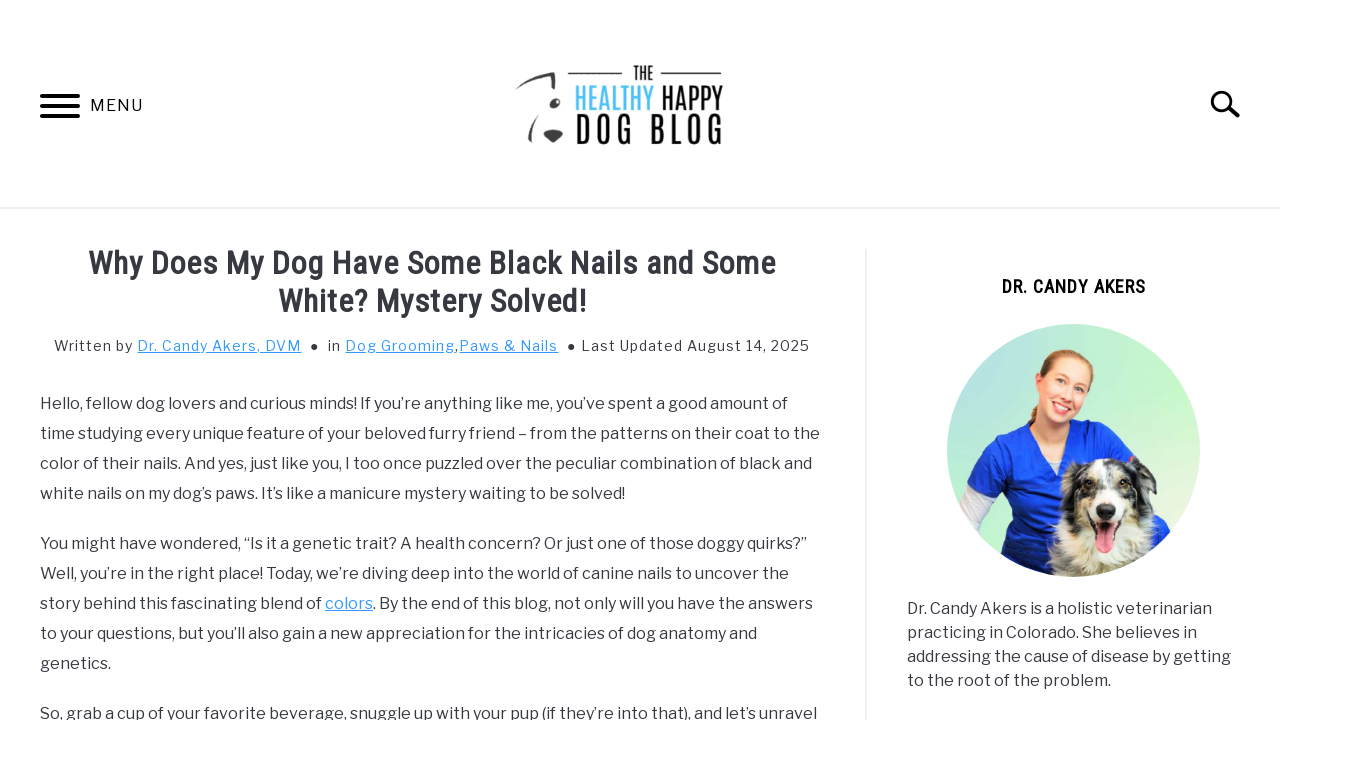

--- FILE ---
content_type: text/html; charset=UTF-8
request_url: https://healthy-happy-dogs.com/why-does-my-dog-have-some-black-nails-and-some-white/
body_size: 35223
content:
<!doctype html>
<html lang="en-US">
<head><meta charset="UTF-8"><script>if(navigator.userAgent.match(/MSIE|Internet Explorer/i)||navigator.userAgent.match(/Trident\/7\..*?rv:11/i)){var href=document.location.href;if(!href.match(/[?&]nowprocket/)){if(href.indexOf("?")==-1){if(href.indexOf("#")==-1){document.location.href=href+"?nowprocket=1"}else{document.location.href=href.replace("#","?nowprocket=1#")}}else{if(href.indexOf("#")==-1){document.location.href=href+"&nowprocket=1"}else{document.location.href=href.replace("#","&nowprocket=1#")}}}}</script><script>class RocketLazyLoadScripts{constructor(){this.triggerEvents=["keydown","mousedown","mousemove","touchmove","touchstart","touchend","wheel"],this.userEventHandler=this._triggerListener.bind(this),this.touchStartHandler=this._onTouchStart.bind(this),this.touchMoveHandler=this._onTouchMove.bind(this),this.touchEndHandler=this._onTouchEnd.bind(this),this.clickHandler=this._onClick.bind(this),this.interceptedClicks=[],window.addEventListener("pageshow",(e=>{this.persisted=e.persisted})),window.addEventListener("DOMContentLoaded",(()=>{this._preconnect3rdParties()})),this.delayedScripts={normal:[],async:[],defer:[]},this.allJQueries=[]}_addUserInteractionListener(e){document.hidden?e._triggerListener():(this.triggerEvents.forEach((t=>window.addEventListener(t,e.userEventHandler,{passive:!0}))),window.addEventListener("touchstart",e.touchStartHandler,{passive:!0}),window.addEventListener("mousedown",e.touchStartHandler),document.addEventListener("visibilitychange",e.userEventHandler))}_removeUserInteractionListener(){this.triggerEvents.forEach((e=>window.removeEventListener(e,this.userEventHandler,{passive:!0}))),document.removeEventListener("visibilitychange",this.userEventHandler)}_onTouchStart(e){"HTML"!==e.target.tagName&&(window.addEventListener("touchend",this.touchEndHandler),window.addEventListener("mouseup",this.touchEndHandler),window.addEventListener("touchmove",this.touchMoveHandler,{passive:!0}),window.addEventListener("mousemove",this.touchMoveHandler),e.target.addEventListener("click",this.clickHandler),this._renameDOMAttribute(e.target,"onclick","rocket-onclick"))}_onTouchMove(e){window.removeEventListener("touchend",this.touchEndHandler),window.removeEventListener("mouseup",this.touchEndHandler),window.removeEventListener("touchmove",this.touchMoveHandler,{passive:!0}),window.removeEventListener("mousemove",this.touchMoveHandler),e.target.removeEventListener("click",this.clickHandler),this._renameDOMAttribute(e.target,"rocket-onclick","onclick")}_onTouchEnd(e){window.removeEventListener("touchend",this.touchEndHandler),window.removeEventListener("mouseup",this.touchEndHandler),window.removeEventListener("touchmove",this.touchMoveHandler,{passive:!0}),window.removeEventListener("mousemove",this.touchMoveHandler)}_onClick(e){e.target.removeEventListener("click",this.clickHandler),this._renameDOMAttribute(e.target,"rocket-onclick","onclick"),this.interceptedClicks.push(e),e.preventDefault(),e.stopPropagation(),e.stopImmediatePropagation()}_replayClicks(){window.removeEventListener("touchstart",this.touchStartHandler,{passive:!0}),window.removeEventListener("mousedown",this.touchStartHandler),this.interceptedClicks.forEach((e=>{e.target.dispatchEvent(new MouseEvent("click",{view:e.view,bubbles:!0,cancelable:!0}))}))}_renameDOMAttribute(e,t,n){e.hasAttribute&&e.hasAttribute(t)&&(event.target.setAttribute(n,event.target.getAttribute(t)),event.target.removeAttribute(t))}_triggerListener(){this._removeUserInteractionListener(this),"loading"===document.readyState?document.addEventListener("DOMContentLoaded",this._loadEverythingNow.bind(this)):this._loadEverythingNow()}_preconnect3rdParties(){let e=[];document.querySelectorAll("script[type=rocketlazyloadscript]").forEach((t=>{if(t.hasAttribute("src")){const n=new URL(t.src).origin;n!==location.origin&&e.push({src:n,crossOrigin:t.crossOrigin||"module"===t.getAttribute("data-rocket-type")})}})),e=[...new Map(e.map((e=>[JSON.stringify(e),e]))).values()],this._batchInjectResourceHints(e,"preconnect")}async _loadEverythingNow(){this.lastBreath=Date.now(),this._delayEventListeners(),this._delayJQueryReady(this),this._handleDocumentWrite(),this._registerAllDelayedScripts(),this._preloadAllScripts(),await this._loadScriptsFromList(this.delayedScripts.normal),await this._loadScriptsFromList(this.delayedScripts.defer),await this._loadScriptsFromList(this.delayedScripts.async);try{await this._triggerDOMContentLoaded(),await this._triggerWindowLoad()}catch(e){}window.dispatchEvent(new Event("rocket-allScriptsLoaded")),this._replayClicks()}_registerAllDelayedScripts(){document.querySelectorAll("script[type=rocketlazyloadscript]").forEach((e=>{e.hasAttribute("src")?e.hasAttribute("async")&&!1!==e.async?this.delayedScripts.async.push(e):e.hasAttribute("defer")&&!1!==e.defer||"module"===e.getAttribute("data-rocket-type")?this.delayedScripts.defer.push(e):this.delayedScripts.normal.push(e):this.delayedScripts.normal.push(e)}))}async _transformScript(e){return await this._littleBreath(),new Promise((t=>{const n=document.createElement("script");[...e.attributes].forEach((e=>{let t=e.nodeName;"type"!==t&&("data-rocket-type"===t&&(t="type"),n.setAttribute(t,e.nodeValue))})),e.hasAttribute("src")?(n.addEventListener("load",t),n.addEventListener("error",t)):(n.text=e.text,t());try{e.parentNode.replaceChild(n,e)}catch(e){t()}}))}async _loadScriptsFromList(e){const t=e.shift();return t?(await this._transformScript(t),this._loadScriptsFromList(e)):Promise.resolve()}_preloadAllScripts(){this._batchInjectResourceHints([...this.delayedScripts.normal,...this.delayedScripts.defer,...this.delayedScripts.async],"preload")}_batchInjectResourceHints(e,t){var n=document.createDocumentFragment();e.forEach((e=>{if(e.src){const i=document.createElement("link");i.href=e.src,i.rel=t,"preconnect"!==t&&(i.as="script"),e.getAttribute&&"module"===e.getAttribute("data-rocket-type")&&(i.crossOrigin=!0),e.crossOrigin&&(i.crossOrigin=e.crossOrigin),n.appendChild(i)}})),document.head.appendChild(n)}_delayEventListeners(){let e={};function t(t,n){!function(t){function n(n){return e[t].eventsToRewrite.indexOf(n)>=0?"rocket-"+n:n}e[t]||(e[t]={originalFunctions:{add:t.addEventListener,remove:t.removeEventListener},eventsToRewrite:[]},t.addEventListener=function(){arguments[0]=n(arguments[0]),e[t].originalFunctions.add.apply(t,arguments)},t.removeEventListener=function(){arguments[0]=n(arguments[0]),e[t].originalFunctions.remove.apply(t,arguments)})}(t),e[t].eventsToRewrite.push(n)}function n(e,t){let n=e[t];Object.defineProperty(e,t,{get:()=>n||function(){},set(i){e["rocket"+t]=n=i}})}t(document,"DOMContentLoaded"),t(window,"DOMContentLoaded"),t(window,"load"),t(window,"pageshow"),t(document,"readystatechange"),n(document,"onreadystatechange"),n(window,"onload"),n(window,"onpageshow")}_delayJQueryReady(e){let t=window.jQuery;Object.defineProperty(window,"jQuery",{get:()=>t,set(n){if(n&&n.fn&&!e.allJQueries.includes(n)){n.fn.ready=n.fn.init.prototype.ready=function(t){e.domReadyFired?t.bind(document)(n):document.addEventListener("rocket-DOMContentLoaded",(()=>t.bind(document)(n)))};const t=n.fn.on;n.fn.on=n.fn.init.prototype.on=function(){if(this[0]===window){function e(e){return e.split(" ").map((e=>"load"===e||0===e.indexOf("load.")?"rocket-jquery-load":e)).join(" ")}"string"==typeof arguments[0]||arguments[0]instanceof String?arguments[0]=e(arguments[0]):"object"==typeof arguments[0]&&Object.keys(arguments[0]).forEach((t=>{delete Object.assign(arguments[0],{[e(t)]:arguments[0][t]})[t]}))}return t.apply(this,arguments),this},e.allJQueries.push(n)}t=n}})}async _triggerDOMContentLoaded(){this.domReadyFired=!0,await this._littleBreath(),document.dispatchEvent(new Event("rocket-DOMContentLoaded")),await this._littleBreath(),window.dispatchEvent(new Event("rocket-DOMContentLoaded")),await this._littleBreath(),document.dispatchEvent(new Event("rocket-readystatechange")),await this._littleBreath(),document.rocketonreadystatechange&&document.rocketonreadystatechange()}async _triggerWindowLoad(){await this._littleBreath(),window.dispatchEvent(new Event("rocket-load")),await this._littleBreath(),window.rocketonload&&window.rocketonload(),await this._littleBreath(),this.allJQueries.forEach((e=>e(window).trigger("rocket-jquery-load"))),await this._littleBreath();const e=new Event("rocket-pageshow");e.persisted=this.persisted,window.dispatchEvent(e),await this._littleBreath(),window.rocketonpageshow&&window.rocketonpageshow({persisted:this.persisted})}_handleDocumentWrite(){const e=new Map;document.write=document.writeln=function(t){const n=document.currentScript,i=document.createRange(),r=n.parentElement;let o=e.get(n);void 0===o&&(o=n.nextSibling,e.set(n,o));const s=document.createDocumentFragment();i.setStart(s,0),s.appendChild(i.createContextualFragment(t)),r.insertBefore(s,o)}}async _littleBreath(){Date.now()-this.lastBreath>45&&(await this._requestAnimFrame(),this.lastBreath=Date.now())}async _requestAnimFrame(){return document.hidden?new Promise((e=>setTimeout(e))):new Promise((e=>requestAnimationFrame(e)))}static run(){const e=new RocketLazyLoadScripts;e._addUserInteractionListener(e)}}RocketLazyLoadScripts.run();</script>
		<!-- Global Site Tag (gtag.js) - Google Analytics -->
	<script type="rocketlazyloadscript" async src="https://www.googletagmanager.com/gtag/js?id=320342475"></script>
	<script type="rocketlazyloadscript">
	  window.dataLayer = window.dataLayer || [];
	  function gtag(){dataLayer.push(arguments);}
	  gtag('js', new Date());

	  	  gtag('config', '232623312-1');
	  
	  	  gtag('config', '320342475');
	  
	</script>

	
	
	<meta name="viewport" content="width=device-width, initial-scale=1">
		<link rel="shortcut icon" href="https://healthy-happy-dogs.com/wp-content/uploads/2021/01/favicon.png">
		<link rel="profile" href="https://gmpg.org/xfn/11">

	<meta name='robots' content='index, follow, max-image-preview:large, max-snippet:-1, max-video-preview:-1' />
	<style>img:is([sizes="auto" i], [sizes^="auto," i]) { contain-intrinsic-size: 3000px 1500px }</style>
	
	<!-- This site is optimized with the Yoast SEO Premium plugin v22.1 (Yoast SEO v26.7) - https://yoast.com/wordpress/plugins/seo/ -->
	<title>Why Does My Dog Have Some Black Nails And Some White?</title><link rel="preload" as="style" href="https://fonts.googleapis.com/css2?family=Libre+Franklin:wght@400;800&#038;family=Roboto+Condensed&#038;display=swap" /><link rel="stylesheet" href="https://fonts.googleapis.com/css2?family=Libre+Franklin:wght@400;800&#038;family=Roboto+Condensed&#038;display=swap" media="print" onload="this.media='all'" /><noscript><link rel="stylesheet" href="https://fonts.googleapis.com/css2?family=Libre+Franklin:wght@400;800&#038;family=Roboto+Condensed&#038;display=swap" /></noscript>
	<meta name="description" content="Why Does My Dog Have Some Black Nails and Some White? Uncover the mysteries of dog nail colors and tips for optimal paw care." />
	<link rel="canonical" href="https://healthy-happy-dogs.com/why-does-my-dog-have-some-black-nails-and-some-white/" />
	<meta property="og:locale" content="en_US" />
	<meta property="og:type" content="article" />
	<meta property="og:title" content="Why Does My Dog Have Some Black Nails and Some White? Mystery Solved!" />
	<meta property="og:description" content="Why Does My Dog Have Some Black Nails and Some White? Uncover the mysteries of dog nail colors and tips for optimal paw care." />
	<meta property="og:url" content="https://healthy-happy-dogs.com/why-does-my-dog-have-some-black-nails-and-some-white/" />
	<meta property="og:site_name" content="Healthy Happy Dogs" />
	<meta property="article:published_time" content="2025-04-12T18:55:00+00:00" />
	<meta property="article:modified_time" content="2025-08-14T14:33:40+00:00" />
	<meta property="og:image" content="https://healthy-happy-dogs.com/wp-content/uploads/2023/09/black-and-white-dog-nails.png" />
	<meta property="og:image:width" content="880" />
	<meta property="og:image:height" content="581" />
	<meta property="og:image:type" content="image/png" />
	<meta name="author" content="Dr. Candy Akers, DVM" />
	<meta name="twitter:card" content="summary_large_image" />
	<meta name="twitter:label1" content="Written by" />
	<meta name="twitter:data1" content="Dr. Candy Akers, DVM" />
	<meta name="twitter:label2" content="Est. reading time" />
	<meta name="twitter:data2" content="15 minutes" />
	<script type="application/ld+json" class="yoast-schema-graph">{"@context":"https://schema.org","@graph":[{"@type":"Article","@id":"https://healthy-happy-dogs.com/why-does-my-dog-have-some-black-nails-and-some-white/#article","isPartOf":{"@id":"https://healthy-happy-dogs.com/why-does-my-dog-have-some-black-nails-and-some-white/"},"author":{"name":"Dr. Candy Akers, DVM","@id":"https://healthy-happy-dogs.com/#/schema/person/d5fd724f8871f18028a0f7a165d18e47"},"headline":"Why Does My Dog Have Some Black Nails and Some White? Mystery Solved!","datePublished":"2025-04-12T18:55:00+00:00","dateModified":"2025-08-14T14:33:40+00:00","mainEntityOfPage":{"@id":"https://healthy-happy-dogs.com/why-does-my-dog-have-some-black-nails-and-some-white/"},"wordCount":3135,"publisher":{"@id":"https://healthy-happy-dogs.com/#organization"},"image":{"@id":"https://healthy-happy-dogs.com/why-does-my-dog-have-some-black-nails-and-some-white/#primaryimage"},"thumbnailUrl":"https://healthy-happy-dogs.com/wp-content/uploads/2023/09/black-and-white-dog-nails.png","keywords":["black nails","dog grooming","dog health","dog nail trim","dog paw health","white nails"],"articleSection":["Dog Grooming","Paws &amp; Nails"],"inLanguage":"en-US"},{"@type":["WebPage","FAQPage"],"@id":"https://healthy-happy-dogs.com/why-does-my-dog-have-some-black-nails-and-some-white/","url":"https://healthy-happy-dogs.com/why-does-my-dog-have-some-black-nails-and-some-white/","name":"Why Does My Dog Have Some Black Nails And Some White?","isPartOf":{"@id":"https://healthy-happy-dogs.com/#website"},"primaryImageOfPage":{"@id":"https://healthy-happy-dogs.com/why-does-my-dog-have-some-black-nails-and-some-white/#primaryimage"},"image":{"@id":"https://healthy-happy-dogs.com/why-does-my-dog-have-some-black-nails-and-some-white/#primaryimage"},"thumbnailUrl":"https://healthy-happy-dogs.com/wp-content/uploads/2023/09/black-and-white-dog-nails.png","datePublished":"2025-04-12T18:55:00+00:00","dateModified":"2025-08-14T14:33:40+00:00","description":"Why Does My Dog Have Some Black Nails and Some White? Uncover the mysteries of dog nail colors and tips for optimal paw care.","breadcrumb":{"@id":"https://healthy-happy-dogs.com/why-does-my-dog-have-some-black-nails-and-some-white/#breadcrumb"},"mainEntity":[{"@id":"https://healthy-happy-dogs.com/why-does-my-dog-have-some-black-nails-and-some-white/#faq-question-1693349907785"},{"@id":"https://healthy-happy-dogs.com/why-does-my-dog-have-some-black-nails-and-some-white/#faq-question-1693349963753"},{"@id":"https://healthy-happy-dogs.com/why-does-my-dog-have-some-black-nails-and-some-white/#faq-question-1693349983587"},{"@id":"https://healthy-happy-dogs.com/why-does-my-dog-have-some-black-nails-and-some-white/#faq-question-1693350006180"},{"@id":"https://healthy-happy-dogs.com/why-does-my-dog-have-some-black-nails-and-some-white/#faq-question-1693350018321"}],"inLanguage":"en-US","potentialAction":[{"@type":"ReadAction","target":["https://healthy-happy-dogs.com/why-does-my-dog-have-some-black-nails-and-some-white/"]}]},{"@type":"ImageObject","inLanguage":"en-US","@id":"https://healthy-happy-dogs.com/why-does-my-dog-have-some-black-nails-and-some-white/#primaryimage","url":"https://healthy-happy-dogs.com/wp-content/uploads/2023/09/black-and-white-dog-nails.png","contentUrl":"https://healthy-happy-dogs.com/wp-content/uploads/2023/09/black-and-white-dog-nails.png","width":880,"height":581,"caption":"Great Dane with black and white nails"},{"@type":"BreadcrumbList","@id":"https://healthy-happy-dogs.com/why-does-my-dog-have-some-black-nails-and-some-white/#breadcrumb","itemListElement":[{"@type":"ListItem","position":1,"name":"Home","item":"https://healthy-happy-dogs.com/"},{"@type":"ListItem","position":2,"name":"Blog","item":"https://healthy-happy-dogs.com/blog/"},{"@type":"ListItem","position":3,"name":"Why Does My Dog Have Some Black Nails and Some White? Mystery Solved!"}]},{"@type":"WebSite","@id":"https://healthy-happy-dogs.com/#website","url":"https://healthy-happy-dogs.com/","name":"Healthy Happy Dogs","description":"Healthy Dogs. Happy Families.","publisher":{"@id":"https://healthy-happy-dogs.com/#organization"},"potentialAction":[{"@type":"SearchAction","target":{"@type":"EntryPoint","urlTemplate":"https://healthy-happy-dogs.com/?s={search_term_string}"},"query-input":{"@type":"PropertyValueSpecification","valueRequired":true,"valueName":"search_term_string"}}],"inLanguage":"en-US"},{"@type":"Organization","@id":"https://healthy-happy-dogs.com/#organization","name":"Healthy Happy Dogs","url":"https://healthy-happy-dogs.com/","logo":{"@type":"ImageObject","inLanguage":"en-US","@id":"https://healthy-happy-dogs.com/#/schema/logo/image/","url":"https://healthy-happy-dogs.com/wp-content/uploads/2021/01/logoresized480x381-1.png","contentUrl":"https://healthy-happy-dogs.com/wp-content/uploads/2021/01/logoresized480x381-1.png","width":480,"height":381,"caption":"Healthy Happy Dogs"},"image":{"@id":"https://healthy-happy-dogs.com/#/schema/logo/image/"},"sameAs":["https://www.linkedin.com/in/lindsie-parks-8384b4294/"]},{"@type":"Person","@id":"https://healthy-happy-dogs.com/#/schema/person/d5fd724f8871f18028a0f7a165d18e47","name":"Dr. Candy Akers, DVM","image":{"@type":"ImageObject","inLanguage":"en-US","@id":"https://healthy-happy-dogs.com/#/schema/person/image/","url":"https://secure.gravatar.com/avatar/ad6c88a767a5d96fe033901eaf5114a570c3d66dc95dade13516d3613b416e02?s=96&d=mm&r=g","contentUrl":"https://secure.gravatar.com/avatar/ad6c88a767a5d96fe033901eaf5114a570c3d66dc95dade13516d3613b416e02?s=96&d=mm&r=g","caption":"Dr. Candy Akers, DVM"},"description":"Holistic Veterinarian, Veterinary Clinic Owner, Veterinary Medical Supervisory Board Leader, Certified Raw Dog Food Nutrition Specialist, and Author Dr. Candy completed her undergraduate studies at The University of Delaware and graduated veterinary school in 2009 from Oklahoma State University. In high school, she was drawn to wildlife rehabilitation. Wildlife rehab gave her unparalleled experience in animal healing in a field that has limited resources and a wide variety of conditions to treat. Before vet school, Dr. Akers spent two years working full time providing oil spill response for wildlife all over the country. Since graduating with her Degree of Veterinary Medicine (DVM) in 2009, Dr. Candy has specialized in companion animal nutrition. Extensive education in nutrition has made her a firm believer in species specific-biologically appropriate diets. One of her passions is educating pet parents about the natural alternatives that actually work. She brings the best of holistic health and conventional medicine together in a unique approach to pet health. This approach is often applied to chronic diseases, allergies, and autoimmune conditions. She started her own veterinary practice 9 years ago in Colorado. Overall, she has dedicated her entire life to improving the health and happiness of animals everywhere.","honorificPrefix":"Dr.","honorificSuffix":"DVM","birthDate":"1981-07-11","gender":"Female","knowsAbout":["holistic pet nutrition","holistic veterinary medicine","cold laser therapy for pets","cold laser therapy for humans","low level laser treatments","infrared healing technology","infrared sauna therapy","veterinary medicine"],"knowsLanguage":["English"],"jobTitle":"Veterinarian, CEO, Owner","worksFor":"Healthy Happy Dogs, Aspen Grove Holistic Pets, Journeys Holistic Life, Journeys Mobile Veterinary Services","url":"https://healthy-happy-dogs.com/author/candyakers/"},{"@type":"Question","@id":"https://healthy-happy-dogs.com/why-does-my-dog-have-some-black-nails-and-some-white/#faq-question-1693349907785","position":1,"url":"https://healthy-happy-dogs.com/why-does-my-dog-have-some-black-nails-and-some-white/#faq-question-1693349907785","name":"Q: How often should I trim my dog's nails?","answerCount":1,"acceptedAnswer":{"@type":"Answer","text":"<strong>A:</strong> The frequency of nail trims can vary depending on your dog's activity level and where they spend most of their time. Typically, most dogs will need their nails trimmed every 3-4 weeks. However, if your dog spends a lot of time on rough surfaces that naturally wear down their nails, you might not need to trim them as often.","inLanguage":"en-US"},"inLanguage":"en-US"},{"@type":"Question","@id":"https://healthy-happy-dogs.com/why-does-my-dog-have-some-black-nails-and-some-white/#faq-question-1693349963753","position":2,"url":"https://healthy-happy-dogs.com/why-does-my-dog-have-some-black-nails-and-some-white/#faq-question-1693349963753","name":"Q: My dog has a split nail. What should I do?","answerCount":1,"acceptedAnswer":{"@type":"Answer","text":"<strong>A:</strong> A split nail can be painful for your dog and can potentially lead to infections. Clean the area gently and prevent your dog from licking it. It's best to consult your vet promptly for proper care and treatment recommendations.","inLanguage":"en-US"},"inLanguage":"en-US"},{"@type":"Question","@id":"https://healthy-happy-dogs.com/why-does-my-dog-have-some-black-nails-and-some-white/#faq-question-1693349983587","position":3,"url":"https://healthy-happy-dogs.com/why-does-my-dog-have-some-black-nails-and-some-white/#faq-question-1693349983587","name":"Q: What's the best way to calm my anxious dog during nail trims?","answerCount":1,"acceptedAnswer":{"@type":"Answer","text":"<strong>A:</strong> Positive reinforcement works wonders. Begin by showing your dog the nail clippers and rewarding them with a treat. Gradually, over time, touch their paws with the clippers, again rewarding with treats. This slow introduction can make the actual trimming process less stressful. Additionally, consider using a grinder instead of clippers, as it can be less intimidating and more forgiving.","inLanguage":"en-US"},"inLanguage":"en-US"},{"@type":"Question","@id":"https://healthy-happy-dogs.com/why-does-my-dog-have-some-black-nails-and-some-white/#faq-question-1693350006180","position":4,"url":"https://healthy-happy-dogs.com/why-does-my-dog-have-some-black-nails-and-some-white/#faq-question-1693350006180","name":"Q: How can I tell if my dog's nail is infected?","answerCount":1,"acceptedAnswer":{"@type":"Answer","text":"<strong>A:</strong> Symptoms of an infected nail include redness, swelling, an unpleasant odor, pus or discharge, and your dog excessively licking or biting at the nail. If you notice any of these signs, it's best to consult your vet for a proper diagnosis and treatment.","inLanguage":"en-US"},"inLanguage":"en-US"},{"@type":"Question","@id":"https://healthy-happy-dogs.com/why-does-my-dog-have-some-black-nails-and-some-white/#faq-question-1693350018321","position":5,"url":"https://healthy-happy-dogs.com/why-does-my-dog-have-some-black-nails-and-some-white/#faq-question-1693350018321","name":"Q: My dog's nails are really long, and I can see the quick has grown out. How should I trim them?","answerCount":1,"acceptedAnswer":{"@type":"Answer","text":"<strong>A:</strong> When the quick has grown out with the nail, you should be extra cautious. Trim a small bit of the nail every week, which will encourage the quick to recede gradually. If you're unsure or nervous about the process, consider seeking a professional groomer or your vet's assistance to avoid any injuries.","inLanguage":"en-US"},"inLanguage":"en-US"}]}</script>
	<!-- / Yoast SEO Premium plugin. -->


<link rel='dns-prefetch' href='//a.omappapi.com' />
<link rel='dns-prefetch' href='//www.googletagmanager.com' />
<link rel='dns-prefetch' href='//pagead2.googlesyndication.com' />
<link href='https://fonts.gstatic.com' crossorigin rel='preconnect' />
<link rel="alternate" type="application/rss+xml" title="Healthy Happy Dogs &raquo; Feed" href="https://healthy-happy-dogs.com/feed/" />
<link rel="alternate" type="application/rss+xml" title="Healthy Happy Dogs &raquo; Comments Feed" href="https://healthy-happy-dogs.com/comments/feed/" />
<style id='wp-emoji-styles-inline-css' type='text/css'>

	img.wp-smiley, img.emoji {
		display: inline !important;
		border: none !important;
		box-shadow: none !important;
		height: 1em !important;
		width: 1em !important;
		margin: 0 0.07em !important;
		vertical-align: -0.1em !important;
		background: none !important;
		padding: 0 !important;
	}
</style>
<link rel='stylesheet' id='wp-block-library-css' href='https://healthy-happy-dogs.com/wp-includes/css/dist/block-library/style.min.css?ver=6.8.3' type='text/css' media='all' />
<style id='classic-theme-styles-inline-css' type='text/css'>
/*! This file is auto-generated */
.wp-block-button__link{color:#fff;background-color:#32373c;border-radius:9999px;box-shadow:none;text-decoration:none;padding:calc(.667em + 2px) calc(1.333em + 2px);font-size:1.125em}.wp-block-file__button{background:#32373c;color:#fff;text-decoration:none}
</style>
<style id='wpjoli-joli-table-of-contents-style-inline-css' type='text/css'>


</style>
<link data-minify="1" rel='stylesheet' id='coblocks-frontend-css' href='https://healthy-happy-dogs.com/wp-content/cache/min/1/wp-content/plugins/coblocks/dist/style-coblocks-1.css?ver=1763836722' type='text/css' media='all' />
<link data-minify="1" rel='stylesheet' id='coblocks-extensions-css' href='https://healthy-happy-dogs.com/wp-content/cache/min/1/wp-content/plugins/coblocks/dist/style-coblocks-extensions.css?ver=1763836722' type='text/css' media='all' />
<link data-minify="1" rel='stylesheet' id='coblocks-animation-css' href='https://healthy-happy-dogs.com/wp-content/cache/min/1/wp-content/plugins/coblocks/dist/style-coblocks-animation.css?ver=1763836722' type='text/css' media='all' />
<style id='global-styles-inline-css' type='text/css'>
:root{--wp--preset--aspect-ratio--square: 1;--wp--preset--aspect-ratio--4-3: 4/3;--wp--preset--aspect-ratio--3-4: 3/4;--wp--preset--aspect-ratio--3-2: 3/2;--wp--preset--aspect-ratio--2-3: 2/3;--wp--preset--aspect-ratio--16-9: 16/9;--wp--preset--aspect-ratio--9-16: 9/16;--wp--preset--color--black: #000000;--wp--preset--color--cyan-bluish-gray: #abb8c3;--wp--preset--color--white: #ffffff;--wp--preset--color--pale-pink: #f78da7;--wp--preset--color--vivid-red: #cf2e2e;--wp--preset--color--luminous-vivid-orange: #ff6900;--wp--preset--color--luminous-vivid-amber: #fcb900;--wp--preset--color--light-green-cyan: #7bdcb5;--wp--preset--color--vivid-green-cyan: #00d084;--wp--preset--color--pale-cyan-blue: #8ed1fc;--wp--preset--color--vivid-cyan-blue: #0693e3;--wp--preset--color--vivid-purple: #9b51e0;--wp--preset--gradient--vivid-cyan-blue-to-vivid-purple: linear-gradient(135deg,rgba(6,147,227,1) 0%,rgb(155,81,224) 100%);--wp--preset--gradient--light-green-cyan-to-vivid-green-cyan: linear-gradient(135deg,rgb(122,220,180) 0%,rgb(0,208,130) 100%);--wp--preset--gradient--luminous-vivid-amber-to-luminous-vivid-orange: linear-gradient(135deg,rgba(252,185,0,1) 0%,rgba(255,105,0,1) 100%);--wp--preset--gradient--luminous-vivid-orange-to-vivid-red: linear-gradient(135deg,rgba(255,105,0,1) 0%,rgb(207,46,46) 100%);--wp--preset--gradient--very-light-gray-to-cyan-bluish-gray: linear-gradient(135deg,rgb(238,238,238) 0%,rgb(169,184,195) 100%);--wp--preset--gradient--cool-to-warm-spectrum: linear-gradient(135deg,rgb(74,234,220) 0%,rgb(151,120,209) 20%,rgb(207,42,186) 40%,rgb(238,44,130) 60%,rgb(251,105,98) 80%,rgb(254,248,76) 100%);--wp--preset--gradient--blush-light-purple: linear-gradient(135deg,rgb(255,206,236) 0%,rgb(152,150,240) 100%);--wp--preset--gradient--blush-bordeaux: linear-gradient(135deg,rgb(254,205,165) 0%,rgb(254,45,45) 50%,rgb(107,0,62) 100%);--wp--preset--gradient--luminous-dusk: linear-gradient(135deg,rgb(255,203,112) 0%,rgb(199,81,192) 50%,rgb(65,88,208) 100%);--wp--preset--gradient--pale-ocean: linear-gradient(135deg,rgb(255,245,203) 0%,rgb(182,227,212) 50%,rgb(51,167,181) 100%);--wp--preset--gradient--electric-grass: linear-gradient(135deg,rgb(202,248,128) 0%,rgb(113,206,126) 100%);--wp--preset--gradient--midnight: linear-gradient(135deg,rgb(2,3,129) 0%,rgb(40,116,252) 100%);--wp--preset--font-size--small: 13px;--wp--preset--font-size--medium: 20px;--wp--preset--font-size--large: 36px;--wp--preset--font-size--x-large: 42px;--wp--preset--spacing--20: 0.44rem;--wp--preset--spacing--30: 0.67rem;--wp--preset--spacing--40: 1rem;--wp--preset--spacing--50: 1.5rem;--wp--preset--spacing--60: 2.25rem;--wp--preset--spacing--70: 3.38rem;--wp--preset--spacing--80: 5.06rem;--wp--preset--shadow--natural: 6px 6px 9px rgba(0, 0, 0, 0.2);--wp--preset--shadow--deep: 12px 12px 50px rgba(0, 0, 0, 0.4);--wp--preset--shadow--sharp: 6px 6px 0px rgba(0, 0, 0, 0.2);--wp--preset--shadow--outlined: 6px 6px 0px -3px rgba(255, 255, 255, 1), 6px 6px rgba(0, 0, 0, 1);--wp--preset--shadow--crisp: 6px 6px 0px rgba(0, 0, 0, 1);}:where(.is-layout-flex){gap: 0.5em;}:where(.is-layout-grid){gap: 0.5em;}body .is-layout-flex{display: flex;}.is-layout-flex{flex-wrap: wrap;align-items: center;}.is-layout-flex > :is(*, div){margin: 0;}body .is-layout-grid{display: grid;}.is-layout-grid > :is(*, div){margin: 0;}:where(.wp-block-columns.is-layout-flex){gap: 2em;}:where(.wp-block-columns.is-layout-grid){gap: 2em;}:where(.wp-block-post-template.is-layout-flex){gap: 1.25em;}:where(.wp-block-post-template.is-layout-grid){gap: 1.25em;}.has-black-color{color: var(--wp--preset--color--black) !important;}.has-cyan-bluish-gray-color{color: var(--wp--preset--color--cyan-bluish-gray) !important;}.has-white-color{color: var(--wp--preset--color--white) !important;}.has-pale-pink-color{color: var(--wp--preset--color--pale-pink) !important;}.has-vivid-red-color{color: var(--wp--preset--color--vivid-red) !important;}.has-luminous-vivid-orange-color{color: var(--wp--preset--color--luminous-vivid-orange) !important;}.has-luminous-vivid-amber-color{color: var(--wp--preset--color--luminous-vivid-amber) !important;}.has-light-green-cyan-color{color: var(--wp--preset--color--light-green-cyan) !important;}.has-vivid-green-cyan-color{color: var(--wp--preset--color--vivid-green-cyan) !important;}.has-pale-cyan-blue-color{color: var(--wp--preset--color--pale-cyan-blue) !important;}.has-vivid-cyan-blue-color{color: var(--wp--preset--color--vivid-cyan-blue) !important;}.has-vivid-purple-color{color: var(--wp--preset--color--vivid-purple) !important;}.has-black-background-color{background-color: var(--wp--preset--color--black) !important;}.has-cyan-bluish-gray-background-color{background-color: var(--wp--preset--color--cyan-bluish-gray) !important;}.has-white-background-color{background-color: var(--wp--preset--color--white) !important;}.has-pale-pink-background-color{background-color: var(--wp--preset--color--pale-pink) !important;}.has-vivid-red-background-color{background-color: var(--wp--preset--color--vivid-red) !important;}.has-luminous-vivid-orange-background-color{background-color: var(--wp--preset--color--luminous-vivid-orange) !important;}.has-luminous-vivid-amber-background-color{background-color: var(--wp--preset--color--luminous-vivid-amber) !important;}.has-light-green-cyan-background-color{background-color: var(--wp--preset--color--light-green-cyan) !important;}.has-vivid-green-cyan-background-color{background-color: var(--wp--preset--color--vivid-green-cyan) !important;}.has-pale-cyan-blue-background-color{background-color: var(--wp--preset--color--pale-cyan-blue) !important;}.has-vivid-cyan-blue-background-color{background-color: var(--wp--preset--color--vivid-cyan-blue) !important;}.has-vivid-purple-background-color{background-color: var(--wp--preset--color--vivid-purple) !important;}.has-black-border-color{border-color: var(--wp--preset--color--black) !important;}.has-cyan-bluish-gray-border-color{border-color: var(--wp--preset--color--cyan-bluish-gray) !important;}.has-white-border-color{border-color: var(--wp--preset--color--white) !important;}.has-pale-pink-border-color{border-color: var(--wp--preset--color--pale-pink) !important;}.has-vivid-red-border-color{border-color: var(--wp--preset--color--vivid-red) !important;}.has-luminous-vivid-orange-border-color{border-color: var(--wp--preset--color--luminous-vivid-orange) !important;}.has-luminous-vivid-amber-border-color{border-color: var(--wp--preset--color--luminous-vivid-amber) !important;}.has-light-green-cyan-border-color{border-color: var(--wp--preset--color--light-green-cyan) !important;}.has-vivid-green-cyan-border-color{border-color: var(--wp--preset--color--vivid-green-cyan) !important;}.has-pale-cyan-blue-border-color{border-color: var(--wp--preset--color--pale-cyan-blue) !important;}.has-vivid-cyan-blue-border-color{border-color: var(--wp--preset--color--vivid-cyan-blue) !important;}.has-vivid-purple-border-color{border-color: var(--wp--preset--color--vivid-purple) !important;}.has-vivid-cyan-blue-to-vivid-purple-gradient-background{background: var(--wp--preset--gradient--vivid-cyan-blue-to-vivid-purple) !important;}.has-light-green-cyan-to-vivid-green-cyan-gradient-background{background: var(--wp--preset--gradient--light-green-cyan-to-vivid-green-cyan) !important;}.has-luminous-vivid-amber-to-luminous-vivid-orange-gradient-background{background: var(--wp--preset--gradient--luminous-vivid-amber-to-luminous-vivid-orange) !important;}.has-luminous-vivid-orange-to-vivid-red-gradient-background{background: var(--wp--preset--gradient--luminous-vivid-orange-to-vivid-red) !important;}.has-very-light-gray-to-cyan-bluish-gray-gradient-background{background: var(--wp--preset--gradient--very-light-gray-to-cyan-bluish-gray) !important;}.has-cool-to-warm-spectrum-gradient-background{background: var(--wp--preset--gradient--cool-to-warm-spectrum) !important;}.has-blush-light-purple-gradient-background{background: var(--wp--preset--gradient--blush-light-purple) !important;}.has-blush-bordeaux-gradient-background{background: var(--wp--preset--gradient--blush-bordeaux) !important;}.has-luminous-dusk-gradient-background{background: var(--wp--preset--gradient--luminous-dusk) !important;}.has-pale-ocean-gradient-background{background: var(--wp--preset--gradient--pale-ocean) !important;}.has-electric-grass-gradient-background{background: var(--wp--preset--gradient--electric-grass) !important;}.has-midnight-gradient-background{background: var(--wp--preset--gradient--midnight) !important;}.has-small-font-size{font-size: var(--wp--preset--font-size--small) !important;}.has-medium-font-size{font-size: var(--wp--preset--font-size--medium) !important;}.has-large-font-size{font-size: var(--wp--preset--font-size--large) !important;}.has-x-large-font-size{font-size: var(--wp--preset--font-size--x-large) !important;}
:where(.wp-block-post-template.is-layout-flex){gap: 1.25em;}:where(.wp-block-post-template.is-layout-grid){gap: 1.25em;}
:where(.wp-block-columns.is-layout-flex){gap: 2em;}:where(.wp-block-columns.is-layout-grid){gap: 2em;}
:root :where(.wp-block-pullquote){font-size: 1.5em;line-height: 1.6;}
</style>
<link rel='stylesheet' id='wpjoli-joli-tocv2-styles-css' href='https://healthy-happy-dogs.com/wp-content/plugins/joli-table-of-contents/assets/public/css/wpjoli-joli-table-of-contents.min.css?ver=2.8.2' type='text/css' media='all' />
<link rel='stylesheet' id='wpjoli-joli-tocv2-theme-original-css' href='https://healthy-happy-dogs.com/wp-content/plugins/joli-table-of-contents/assets/public/css/themes/original.min.css?ver=2.8.2' type='text/css' media='all' />
<link rel='stylesheet' id='toc-screen-css' href='https://healthy-happy-dogs.com/wp-content/plugins/table-of-contents-plus/screen.min.css?ver=2411.1' type='text/css' media='all' />
<link rel='stylesheet' id='wp-components-css' href='https://healthy-happy-dogs.com/wp-includes/css/dist/components/style.min.css?ver=6.8.3' type='text/css' media='all' />
<link data-minify="1" rel='stylesheet' id='godaddy-styles-css' href='https://healthy-happy-dogs.com/wp-content/cache/min/1/wp-content/mu-plugins/vendor/wpex/godaddy-launch/includes/Dependencies/GoDaddy/Styles/build/latest.css?ver=1763836722' type='text/css' media='all' />
<link data-minify="1" rel='stylesheet' id='defer-income-school-style-css' href='https://healthy-happy-dogs.com/wp-content/cache/min/1/wp-content/themes/acabado/css/main.css?ver=1763836722' type='text/css' media='all' />
<link rel='stylesheet' id='defer-style-min-width768-css' href='https://healthy-happy-dogs.com/wp-content/themes/acabado/css/min-width768.css?ver=6.8.3' type='text/css' media='(min-width: 768px)' />
<link rel='stylesheet' id='defer-style-min-width960-css' href='https://healthy-happy-dogs.com/wp-content/themes/acabado/css/min-width960.css?ver=6.8.3' type='text/css' media='(min-width: 960px)' />
<link rel='stylesheet' id='defer-style-min-width1200-css' href='https://healthy-happy-dogs.com/wp-content/themes/acabado/css/min-width1200.css?ver=6.8.3' type='text/css' media='(min-width: 1200px)' />
<style id='rocket-lazyload-inline-css' type='text/css'>
.rll-youtube-player{position:relative;padding-bottom:56.23%;height:0;overflow:hidden;max-width:100%;}.rll-youtube-player:focus-within{outline: 2px solid currentColor;outline-offset: 5px;}.rll-youtube-player iframe{position:absolute;top:0;left:0;width:100%;height:100%;z-index:100;background:0 0}.rll-youtube-player img{bottom:0;display:block;left:0;margin:auto;max-width:100%;width:100%;position:absolute;right:0;top:0;border:none;height:auto;-webkit-transition:.4s all;-moz-transition:.4s all;transition:.4s all}.rll-youtube-player img:hover{-webkit-filter:brightness(75%)}.rll-youtube-player .play{height:100%;width:100%;left:0;top:0;position:absolute;background:url(https://healthy-happy-dogs.com/wp-content/plugins/wp-rocket/assets/img/youtube.png) no-repeat center;background-color: transparent !important;cursor:pointer;border:none;}
</style>
<style id='custom-style-inline-css' type='text/css'>
.search-wrapper #search-icon{background:url("https://healthy-happy-dogs.com/wp-content/themes/acabado/img/search-icon.png") center/cover no-repeat #fff;}.share-container .email-btn:before{background:url("https://healthy-happy-dogs.com/wp-content/themes/acabado/img/envelope.svg") center/cover no-repeat;}.share-container .print-btn:before{background:url("https://healthy-happy-dogs.com/wp-content/themes/acabado/img/print-icon.svg") center/cover no-repeat;}.externallinkimage{background-image:url("https://healthy-happy-dogs.com/wp-content/themes/acabado/img/extlink.png")}body, body ul, body li, body td, body th, body p, body p.legal-disclaimer, body  input, body select, body optgroup, body textarea, body .entry-meta span, body.single .entry-meta .byline, .entry-content .woocommerce div.product .woocommerce-tabs ul.tabs li a{ color: #363940; }body.home #page .hero-text-wrapper h2.hero-text{ color:#000000; }#content h1, #content h2:not(.widget-title, .hero-text, .section-header-text, .card-title), #content h3, #content .author-card .author-info a, #content h4, #content h5, #content h6, #content .header { color: #000000; }body .article-card header p a{color:#000000;}body.home #page h2.section-header-text,#page .featured-categories-wrapper .category-card h2:before{ background-color:#ffffff;}#page .featured-categories-wrapper .category-card:hover h2:before{ opacity:0.5; transition:opacity 500ms;}body.home #page h2.section-header-text, body.home #page h2.card-title{ color:#000000;}body a, body a:visited, body a:focus, body a:active{ color: #3398ff; }body a:hover, body a:visited:hover, body a:focus, body a:active { color: #363940 }.woocommerce #respond input#submit, #content .wp-block-button__link:not(.has-background), #content button:not(.hamburger, .toggle-submenu, .search-submit), #content a.button:not(.hamburger, .toggle-submenu, .search-submit), #content a.button:visited:not(.hamburger, .toggle-submenu, .search-submit), #content button:not(.hamburger, .toggle-submenu, .search-submit), #content input[type='button']:not(.hamburger, .toggle-submenu, .search-submit), #content input[type='reset'], #content input[type='submit'], #content .button:not(.hamburger, .toggle-submenu, .search-submit) { background: #1325f2; }.woocommerce #respond input#submit, .wp-block-button__link:not(.has-text-color), #page button:not(.hamburger, .toggle-submenu, .search-submit), #page a.button:not(.hamburger, .toggle-submenu, .search-submit), #page a.button:visited:not(.hamburger, .toggle-submenu, .search-submit), input[type='button']:not(.hamburger, .toggle-submenu, .search-submit), input[type='reset'], input[type='submit'], .button:not(.hamburger, .toggle-submenu, .search-submit) { color: #ffffff; }.woocommerce div.product .woocommerce-tabs ul.tabs::before, .woocommerce div.product .woocommerce-tabs ul.tabs li{border-color:#f0f0f0;}#content hr, body .wp-block-separator{ background-color: #f0f0f0; } #page aside#secondary .legal-info-container, #page aside#secondary .sidebar-ad{ border-top-color: #f0f0f0;} #page .author-card{border-top-color: #f0f0f0;border-bottom-color: #f0f0f0;}#page .site-footer{border-top-color: #f0f0f0;}@media (min-width: 960px){#page .site-content .widget-area{border-left-color:#f0f0f0;}}#page .main-navigation .nav-menu > li a{ color:#363940;} #page .main-navigation .nav-menu > li.menu-item-has-children > a:after{border-top-color:#363940;}#page .main-navigation ul ul.submenu{background:#fff;}#page .main-navigation ul ul.submenu a {color:#363940;} #page .main-navigation ul ul.submenu a:after{border-top-color:#363940;}#page .main-navigation ul ul.submenu li:hover{background:#4ec3f8;}#page .main-navigation ul ul.submenu li:hover>a {color:#fff;} #page .main-navigation ul ul.submenu li:hover > a:after{border-top-color:#fff;}#content #antibounce { background: #f0f0f0; }body #content #antibounce .antibounce-card .copy-wrapper p{ color: #000000; }body #content #antibounce .antibounce-card button{ background-color: #000000; }body #content #antibounce .antibounce-card button { color: #ffffff }
.main-navigation a{
text-transform:unset !important;
}
</style>

<!-- Google tag (gtag.js) snippet added by Site Kit -->
<!-- Google Analytics snippet added by Site Kit -->
<script type="rocketlazyloadscript" data-rocket-type="text/javascript" async defer src="https://www.googletagmanager.com/gtag/js?id=G-227NWL3PC2" id="google_gtagjs-js"></script>
<script type="rocketlazyloadscript" data-rocket-type="text/javascript" id="google_gtagjs-js-after">
/* <![CDATA[ */
window.dataLayer = window.dataLayer || [];function gtag(){dataLayer.push(arguments);}
gtag("set","linker",{"domains":["healthy-happy-dogs.com"]});
gtag("js", new Date());
gtag("set", "developer_id.dZTNiMT", true);
gtag("config", "G-227NWL3PC2");
/* ]]> */
</script>
<link rel="https://api.w.org/" href="https://healthy-happy-dogs.com/wp-json/" /><link rel="alternate" title="JSON" type="application/json" href="https://healthy-happy-dogs.com/wp-json/wp/v2/posts/4844" /><link rel="EditURI" type="application/rsd+xml" title="RSD" href="https://healthy-happy-dogs.com/xmlrpc.php?rsd" />
<meta name="generator" content="WordPress 6.8.3" />
<link rel='shortlink' href='https://healthy-happy-dogs.com/?p=4844' />
<link rel="alternate" title="oEmbed (JSON)" type="application/json+oembed" href="https://healthy-happy-dogs.com/wp-json/oembed/1.0/embed?url=https%3A%2F%2Fhealthy-happy-dogs.com%2Fwhy-does-my-dog-have-some-black-nails-and-some-white%2F" />
<link rel="alternate" title="oEmbed (XML)" type="text/xml+oembed" href="https://healthy-happy-dogs.com/wp-json/oembed/1.0/embed?url=https%3A%2F%2Fhealthy-happy-dogs.com%2Fwhy-does-my-dog-have-some-black-nails-and-some-white%2F&#038;format=xml" />
<meta name="generator" content="Site Kit by Google 1.170.0" /><meta name="ahrefs-site-verification" content="3b019571c17c9753e0e1dbc2c6fae42864111ae93eafcfe1b8f886a9a0864dc3">
<!-- Clarity tracking code for https://healthy-happy-dogs.com/ --><script type="rocketlazyloadscript">    (function(c,l,a,r,i,t,y){        c[a]=c[a]||function(){(c[a].q=c[a].q||[]).push(arguments)};        t=l.createElement(r);t.async=1;t.src="https://www.clarity.ms/tag/"+i+"?ref=bwt";        y=l.getElementsByTagName(r)[0];y.parentNode.insertBefore(t,y);    })(window, document, "clarity", "script", "l2rprl5q8e");</script>
<meta property="og:locale" content="en_US" />
<meta property="og:type" content="article" />
<meta property="og:title" content="Why Does My Dog Have Some Black Nails and Some White? Mystery Solved! | Healthy Happy Dogs" />
<meta property="og:description" content="Hello, fellow dog lovers and curious minds! If you&#039;re anything like me, you&#039;ve spent a good amount of time studying every unique feature of your&hellip;" />
<meta property="og:url" content="https://healthy-happy-dogs.com/why-does-my-dog-have-some-black-nails-and-some-white/" />
<meta property="og:site_name" content="Healthy Happy Dogs" />
<meta property="og:image" content="https://healthy-happy-dogs.com/wp-content/uploads/2023/09/black-and-white-dog-nails.png" />
<meta name="twitter:card" content="summary_large_image" />
<meta name="description" content="Hello, fellow dog lovers and curious minds! If you're anything like me, you've spent a good amount of time studying every unique feature of your&hellip;" />
<meta name="category" content="Dog Grooming" />
<meta name="category" content="Paws &amp; Nails" />

<!-- Google AdSense meta tags added by Site Kit -->
<meta name="google-adsense-platform-account" content="ca-host-pub-2644536267352236">
<meta name="google-adsense-platform-domain" content="sitekit.withgoogle.com">
<!-- End Google AdSense meta tags added by Site Kit -->

<!-- Google AdSense snippet added by Site Kit -->
<script type="rocketlazyloadscript" data-rocket-type="text/javascript" async="async" src="https://pagead2.googlesyndication.com/pagead/js/adsbygoogle.js?client=ca-pub-3003668422304563&amp;host=ca-host-pub-2644536267352236" crossorigin="anonymous"></script>

<!-- End Google AdSense snippet added by Site Kit -->
					<link rel="preconnect" href="https://fonts.gstatic.com">
 					
				<noscript><style id="rocket-lazyload-nojs-css">.rll-youtube-player, [data-lazy-src]{display:none !important;}</style></noscript>
</head>


<body class="wp-singular post-template-default single single-post postid-4844 single-format-standard wp-theme-acabado">
<div id="page" class="site">
	<a class="skip-link screen-reader-text" href="#content">Skip to content</a>

	
	<header id="masthead" class="site-header">
		<div class="inner-wrap">
			<div class="hamburger-wrapper">
				<button class="hamburger hamburger--squeeze menu-toggle" type="button" aria-label="Menu" aria-controls="primary-menu" aria-expanded="false">
					<span class="hamburger-box">
						<span class="hamburger-inner"></span>
					</span>
					<span class="label">MENU</span>
				</button>
			</div>
			<div class="site-branding">
								<a href="https://healthy-happy-dogs.com/" class="custom-logo-link" rel="home" itemprop="url"><img width="300" height="188" src="data:image/svg+xml,%3Csvg%20xmlns='http://www.w3.org/2000/svg'%20viewBox='0%200%20300%20188'%3E%3C/svg%3E" class="attachment-medium size-medium" alt="healthy happy dogs" decoding="async" fetchpriority="high" data-lazy-srcset="https://healthy-happy-dogs.com/wp-content/uploads/2021/01/healthy-dog-blog-logo-480x300-1-300x188.png 300w, https://healthy-happy-dogs.com/wp-content/uploads/2021/01/healthy-dog-blog-logo-480x300-1.png 480w" data-lazy-sizes="(max-width: 300px) 100vw, 300px" data-lazy-src="https://healthy-happy-dogs.com/wp-content/uploads/2021/01/healthy-dog-blog-logo-480x300-1-300x188.png" /><noscript><img width="300" height="188" src="https://healthy-happy-dogs.com/wp-content/uploads/2021/01/healthy-dog-blog-logo-480x300-1-300x188.png" class="attachment-medium size-medium" alt="healthy happy dogs" decoding="async" fetchpriority="high" srcset="https://healthy-happy-dogs.com/wp-content/uploads/2021/01/healthy-dog-blog-logo-480x300-1-300x188.png 300w, https://healthy-happy-dogs.com/wp-content/uploads/2021/01/healthy-dog-blog-logo-480x300-1.png 480w" sizes="(max-width: 300px) 100vw, 300px" /></noscript></a>
									<!-- <h1 class="site-title"><a tabindex="-1" href="" rel="home"></a></h1> -->
										<!-- <p class="site-title"><a tabindex="-1" href="" rel="home"></a></p> -->
								</div><!-- .site-branding -->
			<div class="search-wrapper">
				<a href="#open" id="search-icon" style="background: url(https://healthy-happy-dogs.com/wp-content/themes/acabado/img/search-icon.png) center/cover no-repeat #fff;"><span class="sr-only">Search</span></a>
				<div class="search-form-wrapper">
	<form role="search" method="get" class="search-form" action="https://healthy-happy-dogs.com/">
		<style>
		.search-wrapper.search-active .search-field {
			width: 200px;
			display: inline-block;
			vertical-align: top;
		}
		.search-wrapper button[type="submit"] {
			display: inline-block;
			vertical-align: top;
			top: -35px;
			position: relative;
			background-color: transparent;
			height: 30px;
			width: 30px;
			padding: 0;
			margin: 0;
			background-image: url("https://healthy-happy-dogs.com/wp-content/themes/acabado/img/search-icon.png");
			background-position: center;
			background-repeat: no-repeat;
			background-size: contain;
		}
		.search-wrapper.search-active button[type="submit"] {
			display: inline-block !important;
		}
		</style>
		<label for="s">
			<span class="screen-reader-text">Search for:</span>
		</label>
		<input type="search" id="search-field" class="search-field" placeholder="Search &hellip;" value="" name="s" />
		<button type="submit" class="search-submit" style="display:none;"><span class="screen-reader-text"></span></button>
	</form>
</div>			</div>
		</div>

		<nav id="site-navigation" class="main-navigation">
			<!-- <button class="menu-toggle" aria-controls="primary-menu" aria-expanded="false"></button> -->
			<div class="menu-main-primary-home-container"><ul id="primary-menu" class="inner-wrap"><li id="menu-item-4166" class="menu-item menu-item-type-taxonomy menu-item-object-category menu-item-has-children menu-item-4166"><a href="https://healthy-happy-dogs.com/category/dog-health/">Dog Health</a>
<button type='button' class='toggle-submenu'><span class='sr-only'>Submenu Toggle</span>
            </button><ul class='submenu'>
	<li id="menu-item-6096" class="menu-item menu-item-type-taxonomy menu-item-object-category menu-item-has-children menu-item-6096"><a href="https://healthy-happy-dogs.com/category/dog-dental-health/">Dog Dental Health</a>
	<button type='button' class='toggle-submenu'><span class='sr-only'>Submenu Toggle</span>
            </button><ul class='submenu'>
		<li id="menu-item-6097" class="menu-item menu-item-type-taxonomy menu-item-object-category menu-item-6097"><a href="https://healthy-happy-dogs.com/category/dog-dental-health/dog-breath/">Dog Breath</a></li>
	</ul>
</li>
	<li id="menu-item-6098" class="menu-item menu-item-type-taxonomy menu-item-object-category menu-item-has-children menu-item-6098"><a href="https://healthy-happy-dogs.com/category/dog-digestion/">Dog Digestion</a>
	<button type='button' class='toggle-submenu'><span class='sr-only'>Submenu Toggle</span>
            </button><ul class='submenu'>
		<li id="menu-item-6099" class="menu-item menu-item-type-taxonomy menu-item-object-category menu-item-6099"><a href="https://healthy-happy-dogs.com/category/dog-digestion/dog-diarrhea/">Diarrhea</a></li>
		<li id="menu-item-6100" class="menu-item menu-item-type-taxonomy menu-item-object-category menu-item-6100"><a href="https://healthy-happy-dogs.com/category/dog-digestion/dog-gut-health/">Dog Gut Health</a></li>
		<li id="menu-item-6101" class="menu-item menu-item-type-taxonomy menu-item-object-category menu-item-6101"><a href="https://healthy-happy-dogs.com/category/dog-digestion/parasites/">Parasites</a></li>
	</ul>
</li>
	<li id="menu-item-6102" class="menu-item menu-item-type-taxonomy menu-item-object-category menu-item-6102"><a href="https://healthy-happy-dogs.com/category/dog-ear-health/">Dog Ear Health</a></li>
	<li id="menu-item-6103" class="menu-item menu-item-type-taxonomy menu-item-object-category menu-item-6103"><a href="https://healthy-happy-dogs.com/category/dog-eye-health/">Dog Eye Health</a></li>
	<li id="menu-item-6104" class="menu-item menu-item-type-taxonomy menu-item-object-category current-post-ancestor menu-item-has-children menu-item-6104"><a href="https://healthy-happy-dogs.com/category/dog-skin-health/">Dog Skin &#038; Nails Health</a>
	<button type='button' class='toggle-submenu'><span class='sr-only'>Submenu Toggle</span>
            </button><ul class='submenu'>
		<li id="menu-item-6122" class="menu-item menu-item-type-taxonomy menu-item-object-category current-post-ancestor current-menu-parent current-post-parent menu-item-6122"><a href="https://healthy-happy-dogs.com/category/dog-paw-health/">Paws &amp; Nails</a></li>
		<li id="menu-item-6140" class="menu-item menu-item-type-taxonomy menu-item-object-category menu-item-6140"><a href="https://healthy-happy-dogs.com/category/dog-health/spay-and-neuter/">Spay and Neuter</a></li>
		<li id="menu-item-6105" class="menu-item menu-item-type-taxonomy menu-item-object-category current-post-ancestor current-menu-parent current-post-parent menu-item-6105"><a href="https://healthy-happy-dogs.com/category/dog-skin-health/dog-grooming/">Dog Grooming</a></li>
		<li id="menu-item-6106" class="menu-item menu-item-type-taxonomy menu-item-object-category menu-item-6106"><a href="https://healthy-happy-dogs.com/category/dog-skin-health/dog-hair-cleaning/">Dog Hair Cleaning</a></li>
		<li id="menu-item-6107" class="menu-item menu-item-type-taxonomy menu-item-object-category menu-item-6107"><a href="https://healthy-happy-dogs.com/category/dog-skin-health/flea-and-tick-treatment/">Flea and Tick Treatment</a></li>
	</ul>
</li>
</ul>
</li>
<li id="menu-item-6094" class="menu-item menu-item-type-taxonomy menu-item-object-category menu-item-6094"><a href="https://healthy-happy-dogs.com/category/breed-guide/">Breed Guides</a></li>
<li id="menu-item-4167" class="menu-item menu-item-type-taxonomy menu-item-object-category menu-item-has-children menu-item-4167"><a href="https://healthy-happy-dogs.com/category/food-diet/">Food &amp; Diet</a>
<button type='button' class='toggle-submenu'><span class='sr-only'>Submenu Toggle</span>
            </button><ul class='submenu'>
	<li id="menu-item-6112" class="menu-item menu-item-type-taxonomy menu-item-object-category menu-item-6112"><a href="https://healthy-happy-dogs.com/category/food-diet/dog-treats/">Dog Treats</a></li>
	<li id="menu-item-6115" class="menu-item menu-item-type-taxonomy menu-item-object-category menu-item-6115"><a href="https://healthy-happy-dogs.com/category/food-diet/fruits-and-vegetables-for-dogs/">Fruits and Vegetables For Dogs</a></li>
	<li id="menu-item-6114" class="menu-item menu-item-type-taxonomy menu-item-object-category menu-item-6114"><a href="https://healthy-happy-dogs.com/category/food-diet/fermented-foods-for-dogs/">Fermented Foods For Dogs</a></li>
	<li id="menu-item-6108" class="menu-item menu-item-type-taxonomy menu-item-object-category menu-item-6108"><a href="https://healthy-happy-dogs.com/category/food-diet/candy-for-dogs/">Candy For Dogs</a></li>
	<li id="menu-item-6109" class="menu-item menu-item-type-taxonomy menu-item-object-category menu-item-6109"><a href="https://healthy-happy-dogs.com/category/food-diet/cereal-for-dogs/">Cereal For Dogs</a></li>
	<li id="menu-item-6110" class="menu-item menu-item-type-taxonomy menu-item-object-category menu-item-6110"><a href="https://healthy-happy-dogs.com/category/food-diet/cookies-and-sweets-for-dogs/">Cookies and Sweets For Dogs</a></li>
	<li id="menu-item-6111" class="menu-item menu-item-type-taxonomy menu-item-object-category menu-item-6111"><a href="https://healthy-happy-dogs.com/category/food-diet/dairy-for-dogs/">Dairy For Dogs</a></li>
	<li id="menu-item-6113" class="menu-item menu-item-type-taxonomy menu-item-object-category menu-item-6113"><a href="https://healthy-happy-dogs.com/category/food-diet/dogs-and-bugs/">Dogs and Bugs</a></li>
	<li id="menu-item-6116" class="menu-item menu-item-type-taxonomy menu-item-object-category menu-item-6116"><a href="https://healthy-happy-dogs.com/category/food-diet/grains-for-dogs/">Grains for Dogs</a></li>
	<li id="menu-item-6117" class="menu-item menu-item-type-taxonomy menu-item-object-category menu-item-6117"><a href="https://healthy-happy-dogs.com/category/food-diet/herbs-for-dogs/">Herbs For Dogs</a></li>
	<li id="menu-item-6118" class="menu-item menu-item-type-taxonomy menu-item-object-category menu-item-6118"><a href="https://healthy-happy-dogs.com/category/food-diet/human-meals-for-dogs/">Human Foods For Dogs</a></li>
	<li id="menu-item-6119" class="menu-item menu-item-type-taxonomy menu-item-object-category menu-item-6119"><a href="https://healthy-happy-dogs.com/category/food-diet/meals-for-dogs/">Meals For Dogs</a></li>
	<li id="menu-item-6120" class="menu-item menu-item-type-taxonomy menu-item-object-category menu-item-6120"><a href="https://healthy-happy-dogs.com/category/food-diet/meat-for-dogs/">Meat For Dogs</a></li>
	<li id="menu-item-6121" class="menu-item menu-item-type-taxonomy menu-item-object-category menu-item-6121"><a href="https://healthy-happy-dogs.com/category/food-diet/nuts-for-dogs/">Nuts For Dogs</a></li>
	<li id="menu-item-6127" class="menu-item menu-item-type-taxonomy menu-item-object-category menu-item-6127"><a href="https://healthy-happy-dogs.com/category/food-diet/processed-foods-for-dogs/">Processed Foods For Dogs</a></li>
</ul>
</li>
<li id="menu-item-6123" class="menu-item menu-item-type-taxonomy menu-item-object-category menu-item-has-children menu-item-6123"><a href="https://healthy-happy-dogs.com/category/dog-products-reviews/">Top Products &amp; Reviews</a>
<button type='button' class='toggle-submenu'><span class='sr-only'>Submenu Toggle</span>
            </button><ul class='submenu'>
	<li id="menu-item-6130" class="menu-item menu-item-type-taxonomy menu-item-object-category menu-item-6130"><a href="https://healthy-happy-dogs.com/category/dog-products-reviews/reviews/">Best Reviews</a></li>
	<li id="menu-item-4169" class="menu-item menu-item-type-taxonomy menu-item-object-category menu-item-4169"><a href="https://healthy-happy-dogs.com/category/dog-products-reviews/dog-supplies/">Dog Supplies</a></li>
	<li id="menu-item-6131" class="menu-item menu-item-type-taxonomy menu-item-object-category menu-item-6131"><a href="https://healthy-happy-dogs.com/category/dog-products-reviews/clippers/">Clippers</a></li>
	<li id="menu-item-6132" class="menu-item menu-item-type-taxonomy menu-item-object-category menu-item-6132"><a href="https://healthy-happy-dogs.com/category/dog-products-reviews/dangerous-toys/">Dangerous Toys</a></li>
	<li id="menu-item-6133" class="menu-item menu-item-type-taxonomy menu-item-object-category menu-item-6133"><a href="https://healthy-happy-dogs.com/category/dog-products-reviews/dna-kits/">DNA Kits</a></li>
	<li id="menu-item-6134" class="menu-item menu-item-type-taxonomy menu-item-object-category menu-item-6134"><a href="https://healthy-happy-dogs.com/category/dog-products-reviews/dog-equipment/">Dog Equipment</a></li>
	<li id="menu-item-6135" class="menu-item menu-item-type-taxonomy menu-item-object-category menu-item-6135"><a href="https://healthy-happy-dogs.com/category/dog-products-reviews/dog-shampoo/">Dog Shampoo</a></li>
	<li id="menu-item-6136" class="menu-item menu-item-type-taxonomy menu-item-object-category menu-item-6136"><a href="https://healthy-happy-dogs.com/category/dog-products-reviews/dog-supplies/">Dog Supplies</a></li>
	<li id="menu-item-6137" class="menu-item menu-item-type-taxonomy menu-item-object-category menu-item-6137"><a href="https://healthy-happy-dogs.com/category/dog-products-reviews/dog-toys/">Dog Toys</a></li>
</ul>
</li>
<li id="menu-item-4168" class="menu-item menu-item-type-taxonomy menu-item-object-category menu-item-has-children menu-item-4168"><a href="https://healthy-happy-dogs.com/category/dog-behavior/">Lifestyle &amp; Behavior</a>
<button type='button' class='toggle-submenu'><span class='sr-only'>Submenu Toggle</span>
            </button><ul class='submenu'>
	<li id="menu-item-6128" class="menu-item menu-item-type-taxonomy menu-item-object-category menu-item-6128"><a href="https://healthy-happy-dogs.com/category/dog-behavior/dog-travel/">Dog Travel</a></li>
	<li id="menu-item-4172" class="menu-item menu-item-type-taxonomy menu-item-object-category menu-item-4172"><a href="https://healthy-happy-dogs.com/category/dog-behavior/dog-training/">Dog Training</a></li>
	<li id="menu-item-6126" class="menu-item menu-item-type-taxonomy menu-item-object-category menu-item-6126"><a href="https://healthy-happy-dogs.com/category/dog-behavior/toxic-cleaners/">Toxic Cleaners</a></li>
	<li id="menu-item-6125" class="menu-item menu-item-type-taxonomy menu-item-object-category menu-item-6125"><a href="https://healthy-happy-dogs.com/category/dog-behavior/plants-toxic-to-dogs/">Plants Toxic To Dogs</a></li>
	<li id="menu-item-6129" class="menu-item menu-item-type-taxonomy menu-item-object-category menu-item-6129"><a href="https://healthy-happy-dogs.com/category/dog-behavior/non-toxic-plants-for-dogs/">Non-Toxic Plants For Dogs</a></li>
</ul>
</li>
<li id="menu-item-6190" class="menu-item menu-item-type-post_type menu-item-object-page menu-item-has-children menu-item-6190"><a href="https://healthy-happy-dogs.com/about-us/">About Us</a>
<button type='button' class='toggle-submenu'><span class='sr-only'>Submenu Toggle</span>
            </button><ul class='submenu'>
	<li id="menu-item-6189" class="menu-item menu-item-type-post_type menu-item-object-page menu-item-6189"><a href="https://healthy-happy-dogs.com/contact-us/">Contact Us</a></li>
</ul>
</li>
</ul></div>		</nav><!-- #site-navigation -->
	</header><!-- #masthead -->

	<div id="content" class="site-content">
		
	<div id="primary" class="content-area ">
		<main id="main" class="site-main">

		
<article id="post-4844" class="post-4844 post type-post status-publish format-standard has-post-thumbnail hentry category-dog-grooming category-dog-paw-health tag-black-nails tag-dog-grooming tag-dog-health tag-dog-nail-trim tag-dog-paw-health tag-white-nails">
	<header class="entry-header">
		<h1 class="entry-title">Why Does My Dog Have Some Black Nails and Some White? Mystery Solved!</h1>
			<div class="entry-meta">
				<meta itemprop="datePublished" content="2025-04-12" /><span class="byline"> Written by <span class="author vcard"><a class="url fn n" href="https://healthy-happy-dogs.com/author/candyakers/">Dr. Candy Akers, DVM</a></span> </span><meta itemprop="author" content="Dr. Candy Akers, DVM" /><link id="page-url" itemprop="mainEntityOfPage" href="https://healthy-happy-dogs.com/why-does-my-dog-have-some-black-nails-and-some-white/" /><span class="term-list"> in <a href="https://healthy-happy-dogs.com/category/dog-skin-health/dog-grooming/" rel="category tag">Dog Grooming</a>,<a href="https://healthy-happy-dogs.com/category/dog-paw-health/" rel="category tag">Paws &amp; Nails</a></span><span class="byline">&nbsp</span><span class="posted-on">Last Updated August 14, 2025</span><meta itemprop="dateModified" content="August 14, 2025" />			</div><!-- .entry-meta -->
      
      
	  	</header><!-- .entry-header -->

	
	<div class="entry-content" itemProp="articleBody">
		
<p>Hello, fellow dog lovers and curious minds! If you’re anything like me, you’ve spent a good amount of time studying every unique feature of your beloved furry friend – from the patterns on their coat to the color of their nails. And yes, just like you, I too once puzzled over the peculiar combination of black and white nails on my dog’s paws. It’s like a manicure mystery waiting to be solved!</p>



<p>You might have wondered, “Is it a genetic trait? A health concern? Or just one of those doggy quirks?” Well, you’re in the right place! Today, we’re diving deep into the world of canine nails to uncover the story behind this fascinating blend of <a class="wpil_keyword_link" href="https://healthy-happy-dogs.com/cream-dachshunds/" rel="noopener" title="colors" data-wpil-keyword-link="linked">colors</a>. By the end of this blog, not only will you have the answers to your questions, but you’ll also gain a new appreciation for the intricacies of dog anatomy and genetics.</p>



<p>So, grab a cup of your favorite beverage, snuggle up with your pup (if they’re into that), and let’s unravel this mystery together!</p>


<div class="wp-block-image">
<figure class="aligncenter size-full"><img decoding="async" width="880" height="581" src="data:image/svg+xml,%3Csvg%20xmlns='http://www.w3.org/2000/svg'%20viewBox='0%200%20880%20581'%3E%3C/svg%3E" alt="Great Dane with black and white nails" class="wp-image-9937" data-lazy-srcset="https://healthy-happy-dogs.com/wp-content/uploads/2023/09/black-and-white-dog-nails.png 880w, https://healthy-happy-dogs.com/wp-content/uploads/2023/09/black-and-white-dog-nails-300x198.png 300w, https://healthy-happy-dogs.com/wp-content/uploads/2023/09/black-and-white-dog-nails-768x507.png 768w" data-lazy-sizes="(max-width: 880px) 100vw, 880px" data-lazy-src="https://healthy-happy-dogs.com/wp-content/uploads/2023/09/black-and-white-dog-nails.png"><noscript><img decoding="async" width="880" height="581" src="https://healthy-happy-dogs.com/wp-content/uploads/2023/09/black-and-white-dog-nails.png" alt="Great Dane with black and white nails" class="wp-image-9937" srcset="https://healthy-happy-dogs.com/wp-content/uploads/2023/09/black-and-white-dog-nails.png 880w, https://healthy-happy-dogs.com/wp-content/uploads/2023/09/black-and-white-dog-nails-300x198.png 300w, https://healthy-happy-dogs.com/wp-content/uploads/2023/09/black-and-white-dog-nails-768x507.png 768w" sizes="(max-width: 880px) 100vw, 880px"></noscript></figure></div>


<html>
            <head></head>
            <body><div id="wpjoli-jtoc--cp-content-wrapper">  
<style>
  .wpj-jtoc.--jtoc-theme-original.--jtoc-has-custom-styles {
      --jtoc-hierarchy-offset: 20px;
--jtoc-toc-padding: 10px;
--jtoc-background-color: #4ec3f8;
--jtoc-toc-box-shadow: 0 0 16px #c2c2c280;
--jtoc-title-color: #000000;
--jtoc-title-font-size: 1.5em;
--jtoc-title-label-font-weight: 700;
--jtoc-link-color-hover: #ffffff;    }</style>

<div id="wpj-jtoc" class="wpj-jtoc wpj-jtoc--main --jtoc-the-content --jtoc-theme-original --jtoc-title-align-center --jtoc-toggle-icon-std --jtoc-toggle-position-left --jtoc-has-custom-styles --jtoc-is-unfolded">
  <!-- TOC -->
  <div class="wpj-jtoc--toc ">
              <div class="wpj-jtoc--header">
        <div class="wpj-jtoc--header-main">
                    <div class="wpj-jtoc--title">
                        <span class="wpj-jtoc--title-label">Table of Contents</span>
          </div>
                                <div class="wpj-jtoc--toggle-wrap">
                                            <div class="wpj-jtoc--toggle-icon">
                  <div class="wpj-jtoc--toggle-opened"><i class="gg-chevron-up"></i></div>
                  <div class="wpj-jtoc--toggle-closed"><i class="gg-chevron-down"></i></div>
                </div>
                                        </div>
                  </div>
      </div>
            <div class="wpj-jtoc--body">
            <nav class="wpj-jtoc--nav">
        <ol class="wpj-jtoc--items"><li class="wpj-jtoc--item --jtoc-h2">
        <div class="wpj-jtoc--item-content" data-depth="2">
                        <a href="#h-why-does-my-dog-have-some-black-nails-and-some-white" title="Why Does My Dog Have Some Black Nails And Some White?" data-numeration="1">Why Does My Dog Have Some Black Nails And Some White?</a>
                    </div><ol class="wpj-jtoc--items"><li class="wpj-jtoc--item --jtoc-h3">
        <div class="wpj-jtoc--item-content" data-depth="3">
                        <a href="#natural-nail-pigmentation-facts" title="Natural Nail Pigmentation Facts" data-numeration="1.1">Natural Nail Pigmentation Facts</a>
                    </div></li><li class="wpj-jtoc--item --jtoc-h3">
        <div class="wpj-jtoc--item-content" data-depth="3">
                        <a href="#fungal-infections-weird-toe-nail-colors" title="Fungal Infections &amp; Weird Toe Nail Colors" data-numeration="1.2">Fungal Infections &amp; Weird Toe Nail Colors</a>
                    </div></li><li class="wpj-jtoc--item --jtoc-h3">
        <div class="wpj-jtoc--item-content" data-depth="3">
                        <a href="#trauma-or-nail-damage" title="Trauma or Nail Damage" data-numeration="1.3">Trauma or Nail Damage</a>
                    </div></li></ol></li><li class="wpj-jtoc--item --jtoc-h2">
        <div class="wpj-jtoc--item-content" data-depth="2">
                        <a href="#when-to-be-worried-about-your-dogs-white-nails" title="When to Be Worried About Your Dog’s White Nails" data-numeration="2">When to Be Worried About Your Dog’s White Nails</a>
                    </div><ol class="wpj-jtoc--items"><li class="wpj-jtoc--item --jtoc-h3">
        <div class="wpj-jtoc--item-content" data-depth="3">
                        <a href="#sudden-color-change" title="Sudden Color Change" data-numeration="2.1">Sudden Color Change</a>
                    </div></li><li class="wpj-jtoc--item --jtoc-h3">
        <div class="wpj-jtoc--item-content" data-depth="3">
                        <a href="#texture-and-structural-changes" title="Texture and Structural Changes" data-numeration="2.2">Texture and Structural Changes</a>
                    </div></li><li class="wpj-jtoc--item --jtoc-h3">
        <div class="wpj-jtoc--item-content" data-depth="3">
                        <a href="#behavioral-signs" title="Behavioral Signs" data-numeration="2.3">Behavioral Signs</a>
                    </div></li><li class="wpj-jtoc--item --jtoc-h3">
        <div class="wpj-jtoc--item-content" data-depth="3">
                        <a href="#odor-or-discharge" title="Odor or Discharge" data-numeration="2.4">Odor or Discharge</a>
                    </div></li></ol></li><li class="wpj-jtoc--item --jtoc-h2">
        <div class="wpj-jtoc--item-content" data-depth="2">
                        <a href="#what-should-healthy-dogs-nails-look-like" title="What Should Healthy Dogs Nails Look Like?" data-numeration="3">What Should Healthy Dogs Nails Look Like?</a>
                    </div><ol class="wpj-jtoc--items"><li class="wpj-jtoc--item --jtoc-h3">
        <div class="wpj-jtoc--item-content" data-depth="3">
                        <a href="#color-consistency" title="Color Consistency" data-numeration="3.1">Color Consistency</a>
                    </div></li><li class="wpj-jtoc--item --jtoc-h3">
        <div class="wpj-jtoc--item-content" data-depth="3">
                        <a href="#texture-and-strength" title="Texture and Strength" data-numeration="3.2">Texture and Strength</a>
                    </div></li><li class="wpj-jtoc--item --jtoc-h3">
        <div class="wpj-jtoc--item-content" data-depth="3">
                        <a href="#length-and-shape" title="Length and Shape" data-numeration="3.3">Length and Shape</a>
                    </div></li><li class="wpj-jtoc--item --jtoc-h3">
        <div class="wpj-jtoc--item-content" data-depth="3">
                        <a href="#quick-health" title="Quick Health" data-numeration="3.4">Quick Health</a>
                    </div></li><li class="wpj-jtoc--item --jtoc-h3">
        <div class="wpj-jtoc--item-content" data-depth="3">
                        <a href="#no-signs-of-pain-or-discomfort" title="No Signs of Pain or Discomfort" data-numeration="3.5">No Signs of Pain or Discomfort</a>
                    </div></li></ol></li><li class="wpj-jtoc--item --jtoc-h2">
        <div class="wpj-jtoc--item-content" data-depth="2">
                        <a href="#what-does-an-infected-dog-nail-look-like" title="What Does An Infected Dog Nail Look Like?" data-numeration="4">What Does An Infected Dog Nail Look Like?</a>
                    </div><ol class="wpj-jtoc--items"><li class="wpj-jtoc--item --jtoc-h3">
        <div class="wpj-jtoc--item-content" data-depth="3">
                        <a href="#color-changes" title="Color Changes" data-numeration="4.1">Color Changes</a>
                    </div></li><li class="wpj-jtoc--item --jtoc-h3">
        <div class="wpj-jtoc--item-content" data-depth="3">
                        <a href="#swelling-and-redness" title="Swelling and Redness" data-numeration="4.2">Swelling and Redness</a>
                    </div></li><li class="wpj-jtoc--item --jtoc-h3">
        <div class="wpj-jtoc--item-content" data-depth="3">
                        <a href="#odor-and-discharge" title="Odor and Discharge" data-numeration="4.3">Odor and Discharge</a>
                    </div></li><li class="wpj-jtoc--item --jtoc-h3">
        <div class="wpj-jtoc--item-content" data-depth="3">
                        <a href="#behavioral-clues" title="Behavioral Clues" data-numeration="4.4">Behavioral Clues</a>
                    </div></li><li class="wpj-jtoc--item --jtoc-h3">
        <div class="wpj-jtoc--item-content" data-depth="3">
                        <a href="#brittleness-or-breakage" title="Brittleness or Breakage" data-numeration="4.5">Brittleness or Breakage</a>
                    </div></li></ol></li><li class="wpj-jtoc--item --jtoc-h2">
        <div class="wpj-jtoc--item-content" data-depth="2">
                        <a href="#how-to-keep-your-dogs-nails-healthy" title="How To Keep Your Dog’s Nails Healthy" data-numeration="5">How To Keep Your Dog’s Nails Healthy</a>
                    </div><ol class="wpj-jtoc--items"><li class="wpj-jtoc--item --jtoc-h3">
        <div class="wpj-jtoc--item-content" data-depth="3">
                        <a href="#regular-trimming" title="Regular Trimming" data-numeration="5.1">Regular Trimming</a>
                    </div></li><li class="wpj-jtoc--item --jtoc-h3">
        <div class="wpj-jtoc--item-content" data-depth="3">
                        <a href="#balanced-nutrition" title="Balanced Nutrition" data-numeration="5.2">Balanced Nutrition</a>
                    </div></li><li class="wpj-jtoc--item --jtoc-h3">
        <div class="wpj-jtoc--item-content" data-depth="3">
                        <a href="#regular-vet-check-ups" title="Regular Vet Check-ups" data-numeration="5.3">Regular Vet Check-ups</a>
                    </div></li></ol></li><li class="wpj-jtoc--item --jtoc-h2">
        <div class="wpj-jtoc--item-content" data-depth="2">
                        <a href="#conclusion" title="Conclusion" data-numeration="6">Conclusion</a>
                    </div></li><li class="wpj-jtoc--item --jtoc-h2">
        <div class="wpj-jtoc--item-content" data-depth="2">
                        <a href="#frequently-asked-questions-faqs" title="Frequently Asked Questions (FAQS)" data-numeration="7">Frequently Asked Questions (FAQS)</a>
                    </div></li></ol>      </nav>
          </div>
      </div>
</div>
</div></body>
        </html><h2 class="wp-block-heading joli-heading jtoc-heading" id="h-why-does-my-dog-have-some-black-nails-and-some-white">Why Does My Dog Have Some Black Nails And Some White?</h2>



<p>Every dog owner loves observing their pet, and sometimes, those observations bring up questions. One such query that’s stumped many of us is the <a href="https://midogguide.com/dog-breeds/why-does-my-dog-have-some-black-nails-and-some-white.html" target="_blank">mixed color of our dog’s nails</a>. So, why does this happen? Let’s dive in!</p>



<h3 class="wp-block-heading joli-heading jtoc-heading" id="natural-nail-pigmentation-facts">Natural Nail Pigmentation Facts</h3>



<p>When you look at your dog’s nails, the colors you observe come from the pigments present in the keratin of the <a class="wpil_keyword_link" href="https://healthy-happy-dogs.com/dog-nail-curled-into-paw/" rel="noopener" title="nail" data-wpil-keyword-link="linked">nail</a>. Keratin is the protein that makes up nails, both in humans and dogs.</p>



<ol class="wp-block-list">
<li><strong>Genetics Rule</strong>: Just like the coat color, <a class="wpil_keyword_link" href="https://healthy-happy-dogs.com/fluorescein-stain-test-dog/" rel="noopener" title="eye" data-wpil-keyword-link="linked">eye</a> color, and skin color in dogs, nail color is also inherited. If both parent dogs have a mix of white and <a href="https://healthy-happy-dogs.com/how-to-cut-black-dog-nails/" title="How To Cut Dogs Black Nails Without Cutting The Quick" rel="noopener">black nails</a>, there’s a good chance their offspring will too.</li>



<li><strong>Melanin Matters</strong>: The color of your dog’s nails, whether black or white, is determined by melanin. Black nails have melanin, while white or clear nails lack it. This is similar to the way our <a class="wpil_keyword_link" href="https://healthy-happy-dogs.com/best-vacuum-allergies-pet-hair/" rel="noopener" title="hair" data-wpil-keyword-link="linked">hair</a> or skin color is determined by the presence or absence of melanin.</li>



<li><strong>Breed Specifics</strong>: Some breeds are more prone to having mixed nail colors. For example, Beagles and Boxers might sport both colors, while Dalmatians tend to have predominantly white nails.</li>
</ol>



<h3 class="wp-block-heading joli-heading jtoc-heading" id="fungal-infections-weird-toe-nail-colors">Fungal Infections &amp; Weird Toe Nail Colors</h3>



<p>It’s essential to note that while genetics play a significant role in nail color, other factors can cause changes or irregularities.</p>



<ol class="wp-block-list">
<li><strong>Fungal Infections</strong>: If you notice an odd color, texture, or smell from your dog’s nails, it might be due to a fungal infection. This can lead to nails becoming discolored, brittle, or having an unusual growth pattern. While black or white nails can be entirely natural, any sudden change in nail color should be a sign to consult your vet.</li>



<li><strong>Bacterial Infections</strong>: Just like fungal infections, bacterial infections can also cause discoloration. If your dog’s nails turn green, yellow, or another unusual color, it’s essential to get it checked out.</li>
</ol>



<h3 class="wp-block-heading joli-heading jtoc-heading" id="trauma-or-nail-damage">Trauma or Nail Damage</h3>



<p>Accidents happen, and sometimes our dogs might <a class="wpil_keyword_link" href="https://healthy-happy-dogs.com/do-long-nails-hurt-dogs/" rel="noopener" title="hurt" data-wpil-keyword-link="linked">hurt</a> their paws or nails while playing, running, or just being their clumsy selves.</p>



<ol class="wp-block-list">
<li><strong>Bruising</strong>: If a dog injures its nail, it might develop a dark color due to bruising beneath the nail. This usually looks like a dark spot or streak.</li>



<li><strong>Broken Nails</strong>: If a nail breaks, the exposed nail bed can be sensitive and might appear reddish or pink. This is due to the <a class="wpil_keyword_link" href="https://healthy-happy-dogs.com/what-happens-if-a-dog-licks-human-blood/" rel="noopener" title="blood" data-wpil-keyword-link="linked">blood</a> vessels and sensitive tissue exposed due to the break.</li>



<li><strong>Healing and Regrowth</strong>: After an injury, as the nail starts to heal, you might notice a variation in its color. This is temporary, and as the nail grows out, it should return to its natural color.</li>
</ol>



<p>While genetics is a leading factor in the color of your dog’s nails, various health issues or injuries can cause color changes. Always keep an eye out for sudden or drastic changes and consult with your veterinarian if something seems amiss. Remember, being informed is the first step to ensuring our furry friends stay happy and healthy! 🐾</p>


<div class="wp-block-image">
<figure class="aligncenter size-large"><img decoding="async" width="1024" height="586" src="data:image/svg+xml,%3Csvg%20xmlns='http://www.w3.org/2000/svg'%20viewBox='0%200%201024%20586'%3E%3C/svg%3E" alt="when to take my dog to the vet with different colored nails" class="wp-image-4996" data-lazy-srcset="https://healthy-happy-dogs.com/wp-content/uploads/2023/08/can-i-clip-my-puppys-nails-1024x586.jpg 1024w, https://healthy-happy-dogs.com/wp-content/uploads/2023/08/can-i-clip-my-puppys-nails-300x172.jpg 300w, https://healthy-happy-dogs.com/wp-content/uploads/2023/08/can-i-clip-my-puppys-nails-768x440.jpg 768w, https://healthy-happy-dogs.com/wp-content/uploads/2023/08/can-i-clip-my-puppys-nails.jpg 1097w" data-lazy-sizes="(max-width: 1024px) 100vw, 1024px" data-lazy-src="https://healthy-happy-dogs.com/wp-content/uploads/2023/08/can-i-clip-my-puppys-nails-1024x586.jpg"><noscript><img decoding="async" width="1024" height="586" src="https://healthy-happy-dogs.com/wp-content/uploads/2023/08/can-i-clip-my-puppys-nails-1024x586.jpg" alt="when to take my dog to the vet with different colored nails" class="wp-image-4996" srcset="https://healthy-happy-dogs.com/wp-content/uploads/2023/08/can-i-clip-my-puppys-nails-1024x586.jpg 1024w, https://healthy-happy-dogs.com/wp-content/uploads/2023/08/can-i-clip-my-puppys-nails-300x172.jpg 300w, https://healthy-happy-dogs.com/wp-content/uploads/2023/08/can-i-clip-my-puppys-nails-768x440.jpg 768w, https://healthy-happy-dogs.com/wp-content/uploads/2023/08/can-i-clip-my-puppys-nails.jpg 1097w" sizes="(max-width: 1024px) 100vw, 1024px"></noscript></figure></div>


<h2 class="wp-block-heading joli-heading jtoc-heading" id="when-to-be-worried-about-your-dogs-white-nails">When to Be Worried About Your Dog’s White Nails</h2>



<p>Just when you thought you’ve figured out the mystery behind their mixed nail colors, another question pops up – should I be concerned about those white nails? While it’s common for dogs to have white or clear nails naturally, sometimes, the appearance or changes in these nails can be a cause for concern. Here’s a human-friendly rundown on when those white nails might warrant a vet visit.</p>



<h3 class="wp-block-heading joli-heading jtoc-heading" id="sudden-color-change">Sudden Color Change</h3>



<p>If your dog has always had black nails and suddenly you notice a shift to white or clear, this could be a cause for concern. A sudden change in nail color might be due to a number of reasons, including:</p>



<ol class="wp-block-list">
<li><strong>Nutritional Deficiencies</strong>: Just like in humans, dogs’ <a class="wpil_keyword_link" href="https://healthy-happy-dogs.com/brittle-nails-in-dogs/" rel="noopener" title="nail health" data-wpil-keyword-link="linked">nail health</a> can reflect their overall health. A deficiency in certain <a class="wpil_keyword_link" href="https://healthy-happy-dogs.com/two-important-vitamins-for-eye-health-in-dogs/" rel="noopener" title="vitamins" data-wpil-keyword-link="linked">vitamins</a> or minerals might manifest as a change in nail color.</li>



<li><strong>Systemic Illnesses</strong>: Some diseases affect multiple organs and systems in the body and can lead to changes in nail color.</li>
</ol>



<h3 class="wp-block-heading joli-heading jtoc-heading" id="texture-and-structural-changes">Texture and Structural Changes</h3>



<p>White nails aren’t just about color. It’s also important to consider their texture and structure.</p>



<ol class="wp-block-list">
<li><strong>Brittleness</strong>: If your dog’s white nails suddenly become brittle and start chipping or breaking easily, it’s time to pay attention. This could be due to a fungal infection, nutritional issues, or even an underlying health concern.</li>



<li><strong>Thickening or Overgrowth</strong>: While some dogs naturally have faster-growing nails, a sudden or unusual thickening might indicate a health problem. It’s especially concerning if only one or two nails are affected.</li>
</ol>



<h3 class="wp-block-heading joli-heading jtoc-heading" id="behavioral-signs">Behavioral Signs</h3>



<p>Dogs, being the expressive creatures they are, often show discomfort or pain through their behavior.</p>



<ol class="wp-block-list">
<li><strong>Licking or <a class="wpil_keyword_link" href="https://healthy-happy-dogs.com/dog-ear-biting-what-it-means-and-how-to-address-it/" rel="noopener" title="Biting" data-wpil-keyword-link="linked">Biting</a></strong>: If your dog starts excessively licking or biting at their white nails, it might be feeling some discomfort. This could be due to an infection, an injury, or an <a class="wpil_keyword_link" href="https://healthy-happy-dogs.com/infected-ingrown-dog-whiskers/" rel="noopener" title="ingrown" data-wpil-keyword-link="linked">ingrown</a> nail.</li>



<li><strong>Limping or Favoring a Paw</strong>: Should you notice your dog limping or avoiding putting weight on a paw with white nails, it could indicate pain or an injury related to the nail.</li>
</ol>



<h3 class="wp-block-heading joli-heading jtoc-heading" id="odor-or-discharge">Odor or Discharge</h3>



<p>A bad smell coming from your dog’s nails or any kind of discharge (pus or otherwise) is a red flag.</p>



<ol class="wp-block-list">
<li><strong>Fungal or Bacterial Infections</strong>: An unpleasant odor, coupled with discoloration or brittle texture, could indicate a fungal or bacterial infection.</li>



<li><strong>Trauma</strong>: If there’s been an injury, an infection might set in, leading to discharge and a bad smell. This needs immediate attention.</li>
</ol>



<p>While many dogs naturally sport lovely white nails without any issues, it’s crucial for pet owners to be observant. Any change in the appearance, texture, or behavior related to those nails might be your dog’s way of signaling that something’s amiss. When in doubt, always consult with your vet. After all, our four-legged friends rely on us to ensure they’re in tip-top shape! </p>



<figure class="wp-block-image size-large"><img decoding="async" width="1024" height="585" src="data:image/svg+xml,%3Csvg%20xmlns='http://www.w3.org/2000/svg'%20viewBox='0%200%201024%20585'%3E%3C/svg%3E" alt="black and white toenails" class="wp-image-6290" data-lazy-srcset="https://healthy-happy-dogs.com/wp-content/uploads/2023/09/black-and-white-toenails-1024x585.png 1024w, https://healthy-happy-dogs.com/wp-content/uploads/2023/09/black-and-white-toenails-300x171.png 300w, https://healthy-happy-dogs.com/wp-content/uploads/2023/09/black-and-white-toenails-768x439.png 768w, https://healthy-happy-dogs.com/wp-content/uploads/2023/09/black-and-white-toenails-1536x878.png 1536w, https://healthy-happy-dogs.com/wp-content/uploads/2023/09/black-and-white-toenails.png 1617w" data-lazy-sizes="(max-width: 1024px) 100vw, 1024px" data-lazy-src="https://healthy-happy-dogs.com/wp-content/uploads/2023/09/black-and-white-toenails-1024x585.png"><noscript><img decoding="async" width="1024" height="585" src="https://healthy-happy-dogs.com/wp-content/uploads/2023/09/black-and-white-toenails-1024x585.png" alt="black and white toenails" class="wp-image-6290" srcset="https://healthy-happy-dogs.com/wp-content/uploads/2023/09/black-and-white-toenails-1024x585.png 1024w, https://healthy-happy-dogs.com/wp-content/uploads/2023/09/black-and-white-toenails-300x171.png 300w, https://healthy-happy-dogs.com/wp-content/uploads/2023/09/black-and-white-toenails-768x439.png 768w, https://healthy-happy-dogs.com/wp-content/uploads/2023/09/black-and-white-toenails-1536x878.png 1536w, https://healthy-happy-dogs.com/wp-content/uploads/2023/09/black-and-white-toenails.png 1617w" sizes="(max-width: 1024px) 100vw, 1024px"></noscript></figure>



<h2 class="wp-block-heading joli-heading jtoc-heading" id="what-should-healthy-dogs-nails-look-like">What Should Healthy Dogs Nails Look Like?</h2>



<p>If you’re anything like me, you’ve probably given those little doggy toes more than just a passing glance. Nails, often overlooked, play a significant role in our pup’s well-being. And just as we’d fret over a broken nail or an unexpected change in nail health, it’s just as crucial to know what’s normal and what’s not for our four-legged buddies. So, what should a healthy dog’s nails look like? Let’s dig in, shall we?</p>



<h3 class="wp-block-heading joli-heading jtoc-heading" id="color-consistency">Color Consistency</h3>



<ol class="wp-block-list">
<li><strong>Natural Hues</strong>: Healthy nails can be black, white, brown, or any shade in between. What’s essential is consistency. If your dog has always had black nails, they should typically remain that color, and the same goes for other hues.</li>



<li><strong>No Sudden Changes</strong>: While it’s okay for a dog to have a combination of colored nails (like a mix of black and white), be on the lookout for any sudden changes in color that aren’t related to the natural growth of the nail.</li>
</ol>



<h3 class="wp-block-heading joli-heading jtoc-heading" id="texture-and-strength">Texture and Strength</h3>



<ol class="wp-block-list">
<li><strong>Smooth to the Touch</strong>: Run your fingers over your dog’s nails. They should feel relatively smooth without any rough edges or noticeable ridges.</li>



<li><strong>Not Too Brittle or Too Soft</strong>: Healthy nails shouldn’t break at the slightest pressure, nor should they bend easily. They need to have a certain firmness to them, signifying good health and proper nutrition.</li>
</ol>



<h3 class="wp-block-heading joli-heading jtoc-heading" id="length-and-shape">Length and Shape</h3>



<ol class="wp-block-list">
<li><strong>Not Touching the Ground</strong>: Ideally, when your dog is standing still on a flat surface, their nails shouldn’t touch the ground. Overly long nails can affect their gait and even cause pain or injury.</li>



<li><strong>Tapered End</strong>: A healthy nail should taper to a point, although the sharpness of that point can vary depending on the breed and individual dog.</li>
</ol>



<h3 class="wp-block-heading joli-heading jtoc-heading" id="quick-health">Quick Health</h3>



<p>The quick is the inner part of the nail that contains blood vessels and nerves.</p>



<ol class="wp-block-list">
<li><strong>Visible in Light-Colored Nails</strong>: If your dog has clear or white nails, you should be able to see the pinkish quick inside. It should appear uniform and not discolored or spotted.</li>



<li><strong>Not Exposed</strong>: For dogs with dark nails where the quick isn’t visible, ensure it hasn’t been exposed due to any trauma or excessive trimming.</li>
</ol>



<h3 class="wp-block-heading joli-heading jtoc-heading" id="no-signs-of-pain-or-discomfort">No Signs of Pain or Discomfort</h3>



<ol class="wp-block-list">
<li><strong>Comfortable Pawing</strong>: Your dog should be able to paw at toys, dig, or scratch without showing signs of pain or discomfort.</li>



<li><strong>No Excessive <a class="wpil_keyword_link" href="https://healthy-happy-dogs.com/why-do-dogs-lick-blankets/" rel="noopener" title="Licking" data-wpil-keyword-link="linked">Licking</a> or Biting</strong>: If your dog is persistently licking or biting at its nails, it might be an indication of a problem.</li>
</ol>



<p>Remember, while this is a handy guide to understanding what healthy nails should look like, every dog is unique. Regular check-ups with your vet and routine <a class="wpil_keyword_link" title="grooming" data-wpil-keyword-link="linked" href="https://healthy-happy-dogs.com/why-is-my-dog-itching-after-grooming/" rel="noopener">grooming</a> can ensure those paws stay in prime condition. After all, those nails are meant for happy digging, playful scratching, and enthusiastic tapping when dinner’s on its way!</p>



<figure class="wp-block-image aligncenter size-large"><img decoding="async" width="1024" height="586" src="data:image/svg+xml,%3Csvg%20xmlns='http://www.w3.org/2000/svg'%20viewBox='0%200%201024%20586'%3E%3C/svg%3E" alt="are infected toe nails white or black or yellow
" class="wp-image-5065" data-lazy-srcset="https://healthy-happy-dogs.com/wp-content/uploads/2023/09/discoloration-of-nails-is-it-infected-1024x586.jpg 1024w, https://healthy-happy-dogs.com/wp-content/uploads/2023/09/discoloration-of-nails-is-it-infected-300x172.jpg 300w, https://healthy-happy-dogs.com/wp-content/uploads/2023/09/discoloration-of-nails-is-it-infected-768x440.jpg 768w, https://healthy-happy-dogs.com/wp-content/uploads/2023/09/discoloration-of-nails-is-it-infected.jpg 1097w" data-lazy-sizes="(max-width: 1024px) 100vw, 1024px" data-lazy-src="https://healthy-happy-dogs.com/wp-content/uploads/2023/09/discoloration-of-nails-is-it-infected-1024x586.jpg"><noscript><img decoding="async" width="1024" height="586" src="https://healthy-happy-dogs.com/wp-content/uploads/2023/09/discoloration-of-nails-is-it-infected-1024x586.jpg" alt="are infected toe nails white or black or yellow
" class="wp-image-5065" srcset="https://healthy-happy-dogs.com/wp-content/uploads/2023/09/discoloration-of-nails-is-it-infected-1024x586.jpg 1024w, https://healthy-happy-dogs.com/wp-content/uploads/2023/09/discoloration-of-nails-is-it-infected-300x172.jpg 300w, https://healthy-happy-dogs.com/wp-content/uploads/2023/09/discoloration-of-nails-is-it-infected-768x440.jpg 768w, https://healthy-happy-dogs.com/wp-content/uploads/2023/09/discoloration-of-nails-is-it-infected.jpg 1097w" sizes="(max-width: 1024px) 100vw, 1024px"></noscript></figure>



<h2 class="wp-block-heading joli-heading jtoc-heading" id="what-does-an-infected-dog-nail-look-like">What Does An Infected Dog Nail Look Like?</h2>



<p>We’ve all been there – one moment you’re playing <a class="wpil_keyword_link" href="https://healthy-happy-dogs.com/best-dog-ball-shoot/" rel="noopener" title="fetch" data-wpil-keyword-link="linked">fetch</a>, and the next, you’re squinting down at your dog’s nail thinking, “Is that normal?” An infected nail can be a source of significant discomfort for our furry friends, and knowing what to look for is half the battle. Let’s dive into the world of dog nail health and unpack the signs of an infected nail, shall we?</p>



<h3 class="wp-block-heading joli-heading jtoc-heading" id="color-changes">Color Changes</h3>



<ol class="wp-block-list">
<li><strong>Discoloration</strong>: Healthy nails should maintain their natural hue, be it black, white, or anything in between. An infected nail might show odd discolorations like yellow, green, or even a murky brown.</li>



<li><strong>Dark Spots or Streaks</strong>: If you spot dark or unusual streaks, especially on lighter-colored nails, it could be a sign of a brewing infection.</li>
</ol>



<h3 class="wp-block-heading joli-heading jtoc-heading" id="swelling-and-redness">Swelling and Redness</h3>



<ol class="wp-block-list">
<li><strong>Around the Nail Bed</strong>: The skin around the nail might become red, swollen, or tender to touch. This is often a tell-tale sign of an infection.</li>



<li><strong>Extended Quick</strong>: If the quick (the inner sensitive part of the nail) appears swollen or extended, it’s cause for concern.</li>
</ol>



<h3 class="wp-block-heading joli-heading jtoc-heading" id="odor-and-discharge">Odor and Discharge</h3>



<ol class="wp-block-list">
<li><strong>Unpleasant Smell</strong>: An infected nail might emit a foul or unusual odor. Trust your <a class="wpil_keyword_link" href="https://healthy-happy-dogs.com/what-can-i-put-on-my-dogs-dry-nose/" rel="noopener" title="nose" data-wpil-keyword-link="linked">nose</a> – if it smells off, it probably is.</li>



<li><strong>Pus or Other Discharge</strong>: Notice any oozing around your dog’s nail? A discharge, especially if it’s pus-filled, is a red flag indicating an infection.</li>
</ol>



<h3 class="wp-block-heading joli-heading jtoc-heading" id="behavioral-clues">Behavioral Clues</h3>



<ol class="wp-block-list">
<li><strong>Licking and Biting</strong>: Dogs instinctively try to soothe discomfort. If your pup is constantly licking or biting at its nail, it’s trying to tell you something’s wrong.</li>



<li><strong>Limping or Favoring a Paw</strong>: Any sign of pain, like limping or hesitating to put weight on a paw, especially after a recent injury, should prompt a closer look at those nails.</li>
</ol>



<h3 class="wp-block-heading joli-heading jtoc-heading" id="brittleness-or-breakage">Brittleness or Breakage</h3>



<ol class="wp-block-list">
<li><strong>Easy to Break</strong>: Infected nails might become brittle, breaking or chipping easily.</li>



<li><strong>Unusual Growth Patterns</strong>: An infected nail might grow oddly or might even halt in growth.</li>
</ol>



<p>If you’ve done your doggy detective work and suspect an infected nail, don’t panic! While it’s essential to address any infection promptly to prevent it from worsening or spreading, many infections are entirely treatable with the right care and attention. Always consult with your vet, as they’ll provide guidance on treatment options and care.</p>



<p>Remember, our dogs rely on us to keep them healthy and happy. Observing and understanding the signs of potential issues is our way of giving back for all the joy they bring into our lives. Here’s to healthy <a class="wpil_keyword_link" title="paws" data-wpil-keyword-link="linked" href="https://healthy-happy-dogs.com/can-i-put-coconut-oil-on-my-dogs-paws/" rel="noopener">paws</a> and wagging tails! </p>



<figure class="wp-block-embed is-type-video is-provider-youtube wp-block-embed-youtube wp-embed-aspect-16-9 wp-has-aspect-ratio"><div class="wp-block-embed__wrapper">
<div class="rll-youtube-player" data-src="https://www.youtube.com/embed/ZTbML0WNsGk" data-id="ZTbML0WNsGk" data-query="feature=oembed"></div><noscript><iframe title="Trimming Your Dogs Nails (Dark &amp; Clear Nails) - Do-It-Yourself Dog Grooming" width="640" height="360" src="https://www.youtube.com/embed/ZTbML0WNsGk?feature=oembed" frameborder="0" allow="accelerometer; autoplay; clipboard-write; encrypted-media; gyroscope; picture-in-picture; web-share" referrerpolicy="strict-origin-when-cross-origin" allowfullscreen></iframe></noscript>
</div></figure>



<h2 class="wp-block-heading joli-heading jtoc-heading" id="how-to-keep-your-dogs-nails-healthy">How To Keep Your Dog’s Nails Healthy</h2>



<p>Paws up if you want your dog to have the healthiest nails on the block! 🐾 Keeping our furry companions in tiptop shape is not just about their glossy coats or sparkling <a class="wpil_keyword_link" href="https://healthy-happy-dogs.com/can-you-use-saline-solution-on-dogs/" rel="noopener" title="eyes" data-wpil-keyword-link="linked">eyes</a>; their nails play a pivotal role too. Nails that are cared for can prevent injuries, infections, and other complications. So, how do you ensure that those little (or big) claws remain in pristine condition? Let’s dive in!</p>



<h3 class="wp-block-heading joli-heading jtoc-heading" id="regular-trimming">Regular Trimming</h3>



<ol class="wp-block-list">
<li><strong>Importance of Routine</strong>: Just like how we need regular manicures or trims, our dogs benefit from a consistent nail-clipping schedule. <a class="wpil_keyword_link" href="https://healthy-happy-dogs.com/how-to-trim-dog-nails-that-are-overgrown/" rel="noopener" title="Overgrown" data-wpil-keyword-link="linked">Overgrown</a> nails can lead to various issues, from discomfort while walking to a higher risk of breakage.</li>



<li><strong>Choosing the Right Tools</strong>: Invest in a good pair of dog <a class="wpil_keyword_link" href="https://healthy-happy-dogs.com/how-to-use-guillotine-dog-nail-clippers/" rel="noopener" title="nail clippers" data-wpil-keyword-link="linked">nail clippers</a> or grinders. Whether you opt for the scissor-type or guillotine-style, ensure they’re sharp and suited for your dog’s nail size.</li>



<li><strong>Pace and Technique</strong>: If you’re new to nail trimming or if your dog is anxious, start slow. Trim a small bit at a time, always being cautious of the quick. If your dog has clear nails, the quick will appear pink. For darker nails, the process is a tad trickier, so always err on the side of caution.</li>



<li><strong>Make it a Positive Experience</strong>: Associate nail trimming with treats and praises. Over time, your pup might just wag its tail at the sight of those clippers!</li>
</ol>



<h3 class="wp-block-heading joli-heading jtoc-heading" id="balanced-nutrition">Balanced Nutrition</h3>



<ol class="wp-block-list">
<li><strong>Role of Diet</strong>: Just like humans, dogs’ nail health is a reflection of their overall nutrition. A balanced diet can ensure <a class="wpil_keyword_link" href="https://healthy-happy-dogs.com/strong-female-dog-names/" rel="noopener" title="strong" data-wpil-keyword-link="linked">strong</a> and healthy nails.</li>



<li><strong>Essential Nutrients</strong>: Omega fatty acids, biotin, and proteins play a crucial role in nail health. Ensure your dog’s diet includes these, either through their regular <a class="wpil_keyword_link" href="https://healthy-happy-dogs.com/healthy-food-for-dogs/" rel="noopener" title="food" data-wpil-keyword-link="linked">food</a> or supplements (after consulting with a vet, of course!).</li>



<li><strong>Hydration</strong>: Yes, even hydration plays a role! A well-hydrated dog is likely to have healthier nails.</li>
</ol>



<h3 class="wp-block-heading joli-heading jtoc-heading" id="regular-vet-check-ups">Regular Vet Check-ups</h3>



<ol class="wp-block-list">
<li><strong>Professional Insight</strong>: Regular vet visits ensure that any potential issues, not just with the nails but overall health, are caught early. Your vet can provide guidance on nail care tailored to your dog.</li>



<li><strong>Addressing Concerns</strong>: If you ever notice abnormalities or changes in your dog’s nails, your vet is the best person to consult. They can offer treatments, solutions, and advice on preventing future problems.</li>



<li><strong>Recommendations on Products</strong>: From suggesting dietary supplements to recommending specific nail care products, your vet can guide you in making the best choices for your pup.</li>
</ol>



<p>Maintaining your dog’s nail health is a combination of routine care, a balanced diet, and regular professional check-ups. With the right attention and love, those paws will remain ready for countless walks, playful digs, and excited doorbell dances. Here’s to a journey filled with the ‘clip-clip’ of healthy nails on the floor and the unconditional love of our four-legged friends! </p>



<h2 class="wp-block-heading joli-heading jtoc-heading" id="conclusion">Conclusion</h2>



<p>And there we have it, dear dog parents—a comprehensive guide to unraveling the mysteries and nuances of our furry companions’ nails. From understanding the subtle signs of infections to the joy of hearing the gentle tap-tap of healthy nails on the floor, we’ve journeyed through it all. Taking care of our dogs extends far beyond belly rubs and fetching games; it’s in the small details, like nail health, that we truly ensure their well-being.</p>



<p>Every wag, woof, and playful bark reminds us of the boundless joy our dogs bring into our lives. And in return, it’s our job to offer them the best care possible. By prioritizing their nail health, we’re not just looking after a part of their anatomy; we’re ensuring that every step they take is comfortable and happy.</p>



<p>So, the next time you cuddle up with your pup, give those nails a gentle glance. Remember, they’re not just keratin structures but markers of your dog’s overall health. Armed with knowledge, awareness, and love, let’s commit to giving our four-legged family members the healthy and spirited life they so richly deserve.</p>



<p>To all the paw-rents out there, here’s raising a toast (or perhaps a <a class="wpil_keyword_link" title="chew" data-wpil-keyword-link="linked" href="https://healthy-happy-dogs.com/dog-chewing-nails/" rel="noopener">chew</a> toy?) to many more years of wagging tails, excited barks, and, yes, healthy nails! </p>



<h2 class="wp-block-heading joli-heading jtoc-heading" id="frequently-asked-questions-faqs">Frequently Asked Questions (FAQS)</h2>



<div class="schema-faq wp-block-yoast-faq-block"><div class="schema-faq-section" id="faq-question-1693349907785"><strong class="schema-faq-question"><strong>Q: How often should I trim my dog’s nails?</strong></strong> <p class="schema-faq-answer"><strong>A:</strong> The frequency of nail trims can vary depending on your dog’s activity level and where they spend most of their time. Typically, most dogs will need their nails trimmed every 3-4 weeks. However, if your dog spends a lot of time on rough surfaces that naturally wear down their nails, you might not need to trim them as often.</p> </div> <div class="schema-faq-section" id="faq-question-1693349963753"><strong class="schema-faq-question"><strong>Q: My dog has a split nail. What should I do?</strong></strong> <p class="schema-faq-answer"><strong>A:</strong> A split nail can be painful for your dog and can potentially lead to infections. Clean the area gently and prevent your dog from licking it. It’s best to consult your vet promptly for proper care and treatment recommendations.</p> </div> <div class="schema-faq-section" id="faq-question-1693349983587"><strong class="schema-faq-question"><strong>Q: What’s the best way to calm my anxious dog during nail trims?</strong></strong> <p class="schema-faq-answer"><strong>A:</strong> Positive reinforcement works wonders. Begin by showing your dog the nail clippers and rewarding them with a treat. Gradually, over time, touch their paws with the clippers, again rewarding with treats. This slow introduction can make the actual trimming process less stressful. Additionally, consider using a grinder instead of clippers, as it can be less intimidating and more forgiving.</p> </div> <div class="schema-faq-section" id="faq-question-1693350006180"><strong class="schema-faq-question"><strong>Q: How can I tell if my dog’s nail is infected?</strong></strong> <p class="schema-faq-answer"><strong>A:</strong> Symptoms of an infected nail include redness, swelling, an unpleasant odor, pus or discharge, and your dog excessively licking or biting at the nail. If you notice any of these signs, it’s best to consult your vet for a proper diagnosis and treatment.</p> </div> <div class="schema-faq-section" id="faq-question-1693350018321"><strong class="schema-faq-question"><strong>Q: My dog’s nails are really long, and I can see the quick has grown out. How should I trim them?</strong></strong> <p class="schema-faq-answer"><strong>A:</strong> When the quick has grown out with the nail, you should be extra cautious. Trim a small bit of the nail every week, which will encourage the quick to <a class="wpil_keyword_link" href="https://healthy-happy-dogs.com/how-to-make-dog-nail-quick-recede/" rel="noopener" title="How to Make a Dog’s Nail Quick Recede- Timing &amp; 3 Techniques" data-wpil-keyword-link="linked" data-wpil-monitor-id="575">recede</a> gradually. If you’re unsure or nervous about the process, consider seeking a professional groomer or your vet’s assistance to avoid any injuries.</p> </div> </div>
	</div><!-- .entry-content -->

	<footer class="entry-footer">
			</footer><!-- .entry-footer -->

</article><!-- #post-4844 -->

<script type="application/ld+json">
    {"@context":"http:\/\/schema.org\/","@type":"BlogPosting","name":"Why Does My Dog Have Some Black Nails and Some White? Mystery Solved!","url":"https:\/\/healthy-happy-dogs.com\/why-does-my-dog-have-some-black-nails-and-some-white\/","articleBody":"Hello, fellow dog lovers and curious minds! If you're anything like me, you've spent a good amount of time studying every unique feature of your beloved furry friend \u2013 from the patterns on their coat to the color of their nails. And yes, just like you, I too once puzzled over the peculiar combination of black and white nails on my dog's paws. It's like a manicure mystery waiting to be solved!\n\n\n\nYou might have wondered, \"Is it a genetic trait? A health concern? Or just one of those doggy quirks?\" Well, you're in the right place! Today, we're diving deep into the world of canine nails to uncover the story behind this fascinating blend of colors. By the end of this blog, not only will you have the answers to your questions, but you'll also gain a new appreciation for the intricacies of dog anatomy and genetics.\n\n\n\nSo, grab a cup of your favorite beverage, snuggle up with your pup (if they're into that), and let's unravel this mystery together!\n\n\n\n\n\n\n\nWhy Does My Dog Have Some Black Nails And Some White?\n\n\n\nEvery dog owner loves observing their pet, and sometimes, those observations bring up questions. One such query that's stumped many of us is the mixed color of our dog's nails. So, why does this happen? Let's dive in!\n\n\n\nNatural Nail Pigmentation Facts\n\n\n\nWhen you look at your dog's nails, the colors you observe come from the pigments present in the keratin of the nail. Keratin is the protein that makes up nails, both in humans and dogs.\n\n\n\n\nGenetics Rule: Just like the coat color, eye color, and skin color in dogs, nail color is also inherited. If both parent dogs have a mix of white and black nails, there's a good chance their offspring will too.\n\n\n\nMelanin Matters: The color of your dog's nails, whether black or white, is determined by melanin. Black nails have melanin, while white or clear nails lack it. This is similar to the way our hair or skin color is determined by the presence or absence of melanin.\n\n\n\nBreed Specifics: Some breeds are more prone to having mixed nail colors. For example, Beagles and Boxers might sport both colors, while Dalmatians tend to have predominantly white nails.\n\n\n\n\nFungal Infections &amp; Weird Toe Nail Colors\n\n\n\nIt's essential to note that while genetics play a significant role in nail color, other factors can cause changes or irregularities.\n\n\n\n\nFungal Infections: If you notice an odd color, texture, or smell from your dog's nails, it might be due to a fungal infection. This can lead to nails becoming discolored, brittle, or having an unusual growth pattern. While black or white nails can be entirely natural, any sudden change in nail color should be a sign to consult your vet.\n\n\n\nBacterial Infections: Just like fungal infections, bacterial infections can also cause discoloration. If your dog's nails turn green, yellow, or another unusual color, it's essential to get it checked out.\n\n\n\n\nTrauma or Nail Damage\n\n\n\nAccidents happen, and sometimes our dogs might hurt their paws or nails while playing, running, or just being their clumsy selves.\n\n\n\n\nBruising: If a dog injures its nail, it might develop a dark color due to bruising beneath the nail. This usually looks like a dark spot or streak.\n\n\n\nBroken Nails: If a nail breaks, the exposed nail bed can be sensitive and might appear reddish or pink. This is due to the blood vessels and sensitive tissue exposed due to the break.\n\n\n\nHealing and Regrowth: After an injury, as the nail starts to heal, you might notice a variation in its color. This is temporary, and as the nail grows out, it should return to its natural color.\n\n\n\n\nWhile genetics is a leading factor in the color of your dog's nails, various health issues or injuries can cause color changes. Always keep an eye out for sudden or drastic changes and consult with your veterinarian if something seems amiss. Remember, being informed is the first step to ensuring our furry friends stay happy and healthy! \ud83d\udc3e\n\n\n\n\n\n\n\nWhen to Be Worried About Your Dog\u2019s White Nails\n\n\n\nJust when you thought you've figured out the mystery behind their mixed nail colors, another question pops up \u2013 should I be concerned about those white nails? While it's common for dogs to have white or clear nails naturally, sometimes, the appearance or changes in these nails can be a cause for concern. Here's a human-friendly rundown on when those white nails might warrant a vet visit.\n\n\n\nSudden Color Change\n\n\n\nIf your dog has always had black nails and suddenly you notice a shift to white or clear, this could be a cause for concern. A sudden change in nail color might be due to a number of reasons, including:\n\n\n\n\nNutritional Deficiencies: Just like in humans, dogs\u2019 nail health can reflect their overall health. A deficiency in certain vitamins or minerals might manifest as a change in nail color.\n\n\n\nSystemic Illnesses: Some diseases affect multiple organs and systems in the body and can lead to changes in nail color.\n\n\n\n\nTexture and Structural Changes\n\n\n\nWhite nails aren\u2019t just about color. It\u2019s also important to consider their texture and structure.\n\n\n\n\nBrittleness: If your dog's white nails suddenly become brittle and start chipping or breaking easily, it's time to pay attention. This could be due to a fungal infection, nutritional issues, or even an underlying health concern.\n\n\n\nThickening or Overgrowth: While some dogs naturally have faster-growing nails, a sudden or unusual thickening might indicate a health problem. It's especially concerning if only one or two nails are affected.\n\n\n\n\nBehavioral Signs\n\n\n\nDogs, being the expressive creatures they are, often show discomfort or pain through their behavior.\n\n\n\n\nLicking or Biting: If your dog starts excessively licking or biting at their white nails, it might be feeling some discomfort. This could be due to an infection, an injury, or an ingrown nail.\n\n\n\nLimping or Favoring a Paw: Should you notice your dog limping or avoiding putting weight on a paw with white nails, it could indicate pain or an injury related to the nail.\n\n\n\n\nOdor or Discharge\n\n\n\nA bad smell coming from your dog's nails or any kind of discharge (pus or otherwise) is a red flag.\n\n\n\n\nFungal or Bacterial Infections: An unpleasant odor, coupled with discoloration or brittle texture, could indicate a fungal or bacterial infection.\n\n\n\nTrauma: If there's been an injury, an infection might set in, leading to discharge and a bad smell. This needs immediate attention.\n\n\n\n\nWhile many dogs naturally sport lovely white nails without any issues, it's crucial for pet owners to be observant. Any change in the appearance, texture, or behavior related to those nails might be your dog's way of signaling that something's amiss. When in doubt, always consult with your vet. After all, our four-legged friends rely on us to ensure they're in tip-top shape! \n\n\n\n\n\n\n\nWhat Should Healthy Dogs Nails Look Like?\n\n\n\nIf you're anything like me, you've probably given those little doggy toes more than just a passing glance. Nails, often overlooked, play a significant role in our pup's well-being. And just as we'd fret over a broken nail or an unexpected change in nail health, it's just as crucial to know what's normal and what's not for our four-legged buddies. So, what should a healthy dog's nails look like? Let's dig in, shall we?\n\n\n\nColor Consistency\n\n\n\n\nNatural Hues: Healthy nails can be black, white, brown, or any shade in between. What's essential is consistency. If your dog has always had black nails, they should typically remain that color, and the same goes for other hues.\n\n\n\nNo Sudden Changes: While it's okay for a dog to have a combination of colored nails (like a mix of black and white), be on the lookout for any sudden changes in color that aren't related to the natural growth of the nail.\n\n\n\n\nTexture and Strength\n\n\n\n\nSmooth to the Touch: Run your fingers over your dog's nails. They should feel relatively smooth without any rough edges or noticeable ridges.\n\n\n\nNot Too Brittle or Too Soft: Healthy nails shouldn't break at the slightest pressure, nor should they bend easily. They need to have a certain firmness to them, signifying good health and proper nutrition.\n\n\n\n\nLength and Shape\n\n\n\n\nNot Touching the Ground: Ideally, when your dog is standing still on a flat surface, their nails shouldn't touch the ground. Overly long nails can affect their gait and even cause pain or injury.\n\n\n\nTapered End: A healthy nail should taper to a point, although the sharpness of that point can vary depending on the breed and individual dog.\n\n\n\n\nQuick Health\n\n\n\nThe quick is the inner part of the nail that contains blood vessels and nerves.\n\n\n\n\nVisible in Light-Colored Nails: If your dog has clear or white nails, you should be able to see the pinkish quick inside. It should appear uniform and not discolored or spotted.\n\n\n\nNot Exposed: For dogs with dark nails where the quick isn't visible, ensure it hasn't been exposed due to any trauma or excessive trimming.\n\n\n\n\nNo Signs of Pain or Discomfort\n\n\n\n\nComfortable Pawing: Your dog should be able to paw at toys, dig, or scratch without showing signs of pain or discomfort.\n\n\n\nNo Excessive Licking or Biting: If your dog is persistently licking or biting at its nails, it might be an indication of a problem.\n\n\n\n\nRemember, while this is a handy guide to understanding what healthy nails should look like, every dog is unique. Regular check-ups with your vet and routine grooming can ensure those paws stay in prime condition. After all, those nails are meant for happy digging, playful scratching, and enthusiastic tapping when dinner's on its way!\n\n\n\n\n\n\n\nWhat Does An Infected Dog Nail Look Like?\n\n\n\nWe've all been there \u2013 one moment you're playing fetch, and the next, you're squinting down at your dog's nail thinking, \"Is that normal?\" An infected nail can be a source of significant discomfort for our furry friends, and knowing what to look for is half the battle. Let's dive into the world of dog nail health and unpack the signs of an infected nail, shall we?\n\n\n\nColor Changes\n\n\n\n\nDiscoloration: Healthy nails should maintain their natural hue, be it black, white, or anything in between. An infected nail might show odd discolorations like yellow, green, or even a murky brown.\n\n\n\nDark Spots or Streaks: If you spot dark or unusual streaks, especially on lighter-colored nails, it could be a sign of a brewing infection.\n\n\n\n\nSwelling and Redness\n\n\n\n\nAround the Nail Bed: The skin around the nail might become red, swollen, or tender to touch. This is often a tell-tale sign of an infection.\n\n\n\nExtended Quick: If the quick (the inner sensitive part of the nail) appears swollen or extended, it's cause for concern.\n\n\n\n\nOdor and Discharge\n\n\n\n\nUnpleasant Smell: An infected nail might emit a foul or unusual odor. Trust your nose \u2013 if it smells off, it probably is.\n\n\n\nPus or Other Discharge: Notice any oozing around your dog's nail? A discharge, especially if it's pus-filled, is a red flag indicating an infection.\n\n\n\n\nBehavioral Clues\n\n\n\n\nLicking and Biting: Dogs instinctively try to soothe discomfort. If your pup is constantly licking or biting at its nail, it's trying to tell you something's wrong.\n\n\n\nLimping or Favoring a Paw: Any sign of pain, like limping or hesitating to put weight on a paw, especially after a recent injury, should prompt a closer look at those nails.\n\n\n\n\nBrittleness or Breakage\n\n\n\n\nEasy to Break: Infected nails might become brittle, breaking or chipping easily.\n\n\n\nUnusual Growth Patterns: An infected nail might grow oddly or might even halt in growth.\n\n\n\n\nIf you've done your doggy detective work and suspect an infected nail, don't panic! While it's essential to address any infection promptly to prevent it from worsening or spreading, many infections are entirely treatable with the right care and attention. Always consult with your vet, as they'll provide guidance on treatment options and care.\n\n\n\nRemember, our dogs rely on us to keep them healthy and happy. Observing and understanding the signs of potential issues is our way of giving back for all the joy they bring into our lives. Here's to healthy paws and wagging tails! \n\n\n\n\nhttps:\/\/www.youtube.com\/watch?v=ZTbML0WNsGk\n\n\n\n\nHow To Keep Your Dog's Nails Healthy\n\n\n\nPaws up if you want your dog to have the healthiest nails on the block! \ud83d\udc3e Keeping our furry companions in tiptop shape is not just about their glossy coats or sparkling eyes; their nails play a pivotal role too. Nails that are cared for can prevent injuries, infections, and other complications. So, how do you ensure that those little (or big) claws remain in pristine condition? Let's dive in!\n\n\n\nRegular Trimming\n\n\n\n\nImportance of Routine: Just like how we need regular manicures or trims, our dogs benefit from a consistent nail-clipping schedule. Overgrown nails can lead to various issues, from discomfort while walking to a higher risk of breakage.\n\n\n\nChoosing the Right Tools: Invest in a good pair of dog nail clippers or grinders. Whether you opt for the scissor-type or guillotine-style, ensure they're sharp and suited for your dog's nail size.\n\n\n\nPace and Technique: If you're new to nail trimming or if your dog is anxious, start slow. Trim a small bit at a time, always being cautious of the quick. If your dog has clear nails, the quick will appear pink. For darker nails, the process is a tad trickier, so always err on the side of caution.\n\n\n\nMake it a Positive Experience: Associate nail trimming with treats and praises. Over time, your pup might just wag its tail at the sight of those clippers!\n\n\n\n\nBalanced Nutrition\n\n\n\n\nRole of Diet: Just like humans, dogs' nail health is a reflection of their overall nutrition. A balanced diet can ensure strong and healthy nails.\n\n\n\nEssential Nutrients: Omega fatty acids, biotin, and proteins play a crucial role in nail health. Ensure your dog's diet includes these, either through their regular food or supplements (after consulting with a vet, of course!).\n\n\n\nHydration: Yes, even hydration plays a role! A well-hydrated dog is likely to have healthier nails.\n\n\n\n\nRegular Vet Check-ups\n\n\n\n\nProfessional Insight: Regular vet visits ensure that any potential issues, not just with the nails but overall health, are caught early. Your vet can provide guidance on nail care tailored to your dog.\n\n\n\nAddressing Concerns: If you ever notice abnormalities or changes in your dog's nails, your vet is the best person to consult. They can offer treatments, solutions, and advice on preventing future problems.\n\n\n\nRecommendations on Products: From suggesting dietary supplements to recommending specific nail care products, your vet can guide you in making the best choices for your pup.\n\n\n\n\nMaintaining your dog's nail health is a combination of routine care, a balanced diet, and regular professional check-ups. With the right attention and love, those paws will remain ready for countless walks, playful digs, and excited doorbell dances. Here's to a journey filled with the 'clip-clip' of healthy nails on the floor and the unconditional love of our four-legged friends! \n\n\n\nConclusion\n\n\n\nAnd there we have it, dear dog parents\u2014a comprehensive guide to unraveling the mysteries and nuances of our furry companions' nails. From understanding the subtle signs of infections to the joy of hearing the gentle tap-tap of healthy nails on the floor, we've journeyed through it all. Taking care of our dogs extends far beyond belly rubs and fetching games; it's in the small details, like nail health, that we truly ensure their well-being.\n\n\n\nEvery wag, woof, and playful bark reminds us of the boundless joy our dogs bring into our lives. And in return, it's our job to offer them the best care possible. By prioritizing their nail health, we're not just looking after a part of their anatomy; we're ensuring that every step they take is comfortable and happy.\n\n\n\nSo, the next time you cuddle up with your pup, give those nails a gentle glance. Remember, they're not just keratin structures but markers of your dog's overall health. Armed with knowledge, awareness, and love, let's commit to giving our four-legged family members the healthy and spirited life they so richly deserve.\n\n\n\nTo all the paw-rents out there, here's raising a toast (or perhaps a chew toy?) to many more years of wagging tails, excited barks, and, yes, healthy nails! \n\n\n\nFrequently Asked Questions (FAQS)\n\n\n\nQ: How often should I trim my dog's nails? A: The frequency of nail trims can vary depending on your dog's activity level and where they spend most of their time. Typically, most dogs will need their nails trimmed every 3-4 weeks. However, if your dog spends a lot of time on rough surfaces that naturally wear down their nails, you might not need to trim them as often.  Q: My dog has a split nail. What should I do? A: A split nail can be painful for your dog and can potentially lead to infections. Clean the area gently and prevent your dog from licking it. It's best to consult your vet promptly for proper care and treatment recommendations.  Q: What's the best way to calm my anxious dog during nail trims? A: Positive reinforcement works wonders. Begin by showing your dog the nail clippers and rewarding them with a treat. Gradually, over time, touch their paws with the clippers, again rewarding with treats. This slow introduction can make the actual trimming process less stressful. Additionally, consider using a grinder instead of clippers, as it can be less intimidating and more forgiving.  Q: How can I tell if my dog's nail is infected? A: Symptoms of an infected nail include redness, swelling, an unpleasant odor, pus or discharge, and your dog excessively licking or biting at the nail. If you notice any of these signs, it's best to consult your vet for a proper diagnosis and treatment.  Q: My dog's nails are really long, and I can see the quick has grown out. How should I trim them? A: When the quick has grown out with the nail, you should be extra cautious. Trim a small bit of the nail every week, which will encourage the quick to recede gradually. If you're unsure or nervous about the process, consider seeking a professional groomer or your vet's assistance to avoid any injuries.","headline":"Why Does My Dog Have Some Black Nails and Some White? Mystery Solved!","author":{"@type":"Person","name":"Dr. Candy Akers, DVM","url":""},"datePublished":"2025-04-12","mainEntityOfPage":"True","dateModified":"August 14, 2025","image":{"@type":"ImageObject","url":"https:\/\/healthy-happy-dogs.com\/wp-content\/uploads\/2023\/09\/black-and-white-dog-nails.png","height":423,"width":640},"publisher":{"@context":"http:\/\/schema.org\/","@type":"Organization","name":"Healthy Happy Dogs","logo":{"@type":"ImageObject","url":"https:\/\/healthy-happy-dogs.com\/wp-content\/uploads\/2021\/01\/healthy-dog-blog-logo-480x300-1-300x188.png","height":600,"width":60}}}
</script>
		<article class="author-card">
			<a href="https://healthy-happy-dogs.com/author/candyakers/" alt="link to Dr. Candy Akers, DVM author page">
				<div data-bg="https://healthy-happy-dogs.com/wp-content/uploads/2021/02/1000JPGpic-300x300.jpg" class="avatar-container rocket-lazyload" style="">
				</div>
			</a>
			<div class="author-info">
				<header>
					<p class="h3"><a href="https://healthy-happy-dogs.com/author/candyakers/">Dr. Candy Akers, DVM</a></p>
				</header>
				<p><i>Holistic Veterinarian, Veterinary Clinic Owner, Veterinary Medical Supervisory Board Leader, Certified Raw Dog Food Nutrition Specialist, and Author</i>

	Dr. Candy completed her undergraduate studies at The University of Delaware and graduated veterinary school in 2009 from Oklahoma State University. In high school, she was drawn to wildlife rehabilitation. Wildlife rehab gave her unparalleled experience in animal healing in a field that has limited resources and a wide variety of conditions to treat. Before vet school, Dr. Akers spent two years working full time providing oil spill response for wildlife all over the country. 
	Since graduating with her Degree of Veterinary Medicine (DVM) in 2009, Dr. Candy has specialized in companion animal nutrition. Extensive education in nutrition has made her a firm believer in species specific-biologically appropriate diets. One of her passions is educating pet parents about the natural alternatives that actually work.
	 She brings the best of holistic health and conventional medicine together in a unique approach to pet health. This approach is often applied to chronic diseases, allergies, and autoimmune conditions. She started her own veterinary practice 9 years ago in Colorado. Overall, she has dedicated her entire life to improving the health and happiness of animals everywhere.</p>
			</div>
		</article>
					<h3 class="h2">Recent Best Dog Blog</h3>
			<div class="recent-articles-container">
					<article class="article-card">
				<a href="https://healthy-happy-dogs.com/can-you-use-human-clipper-on-dogs/" rel="nofollow"><div data-bg="https://healthy-happy-dogs.com/wp-content/uploads/2023/06/Using-human-clippers-on-dogs.png" class="image-container rocket-lazyload" style=""></div><span class="sr-only">link to Can You Use Human Clippers On Dogs? Which Ones Are Best?</span></a>
                
				<div class="copy-container">
					<header>
						<p><a href="https://healthy-happy-dogs.com/can-you-use-human-clipper-on-dogs/">Can You Use Human Clippers On Dogs? Which Ones Are Best?</a></p>
					</header>
					<div class="excerpt">
						<p>When your dog’s coat starts looking shaggy, it might be tempting to grab your own set of hair clippers and give grooming a try. After all, clippers are clippers—right? Not quite. While human...</p><div class="button-container"><a rel="nofollow" class="button reverse" href="https://healthy-happy-dogs.com/can-you-use-human-clipper-on-dogs/" aria-label="Read More: Can You Use Human Clippers On Dogs? Which Ones Are Best?">Read More</a></div>					</div>
					<!-- <div class="button-container">
						<a rel="nofollow" class="button reverse" href=""></a>
					</div> -->
				</div>
			</article>
					<article class="article-card">
				<a href="https://healthy-happy-dogs.com/can-dogs-have-cheesecake/" rel="nofollow"><div data-bg="https://healthy-happy-dogs.com/wp-content/uploads/2023/06/can-dogs-eat-cheesecakes.png" class="image-container rocket-lazyload" style=""></div><span class="sr-only">link to Can Dogs Have Cheesecake? Expert Answers</span></a>
                
				<div class="copy-container">
					<header>
						<p><a href="https://healthy-happy-dogs.com/can-dogs-have-cheesecake/">Can Dogs Have Cheesecake? Expert Answers</a></p>
					</header>
					<div class="excerpt">
						<p>Today's article delves into a treat that's beloved by many and can be hard to resist for our furry friends too - cheesecake! But, "Can Dogs Have Cheesecake?" is a question that most dog parents have...</p><div class="button-container"><a rel="nofollow" class="button reverse" href="https://healthy-happy-dogs.com/can-dogs-have-cheesecake/" aria-label="Read More: Can Dogs Have Cheesecake? Expert Answers">Read More</a></div>					</div>
					<!-- <div class="button-container">
						<a rel="nofollow" class="button reverse" href=""></a>
					</div> -->
				</div>
			</article>
					</div>
				</main><!-- #main -->
	</div><!-- #primary -->


<aside id="secondary" class="widget-area">
		<div class="about-wrapper">
		<h2 class="widget-title" style="background: #ffffff; color: #000000">Dr. Candy Akers</h2>		<div data-bg="https://healthy-happy-dogs.com/wp-content/uploads/2022/06/DrCandy-Circle-Grn-H-682-x-687.jpg" class="about-image rocket-lazyload" style=""></div>
				<p class="about-copy">Dr. Candy Akers is a holistic veterinarian practicing in Colorado. She believes in addressing the cause of disease by getting to the root of the problem. </><br />
</><br />
     Dr. Candy specializes in healing pets with holistic nutrition and uses whole-food-based supplements to repair and rebuild body systems. Dr. Akers is also a leading expert in the field of cold laser therapy for pets. She shares her knowledge and experience to help people and pets all over the world. </><br />
</><br />
Welcome to Healthy Happy Dogs!</><br />
</><br />
We created this site to help dogs everywhere! We are passionate about pet health and believe that pet parents deserve modern and honest information that puts the health of their dog above all else.  Our content will always be truthful and authentic.  We have dedicated our lives to helping pets.  We draw upon evidence and experience. Our team is dedicated to fostering a community of pet lovers.  As an amazing resource for the health and happiness of your dog, we strive to provide a positive and supportive space for all pet parents.  Thank you so much for joining our pack!</p>
				<button onclick="window.location.href='https://healthy-happy-dogs.com/about-us/';">Read More About Our Team</button>
		<!-- <div class="button-wrapper"><a class="button" href=""></a></div> -->
			</div>
	<section id="block-18" class="widget widget_block">
<h3 class="has-text-align-center wp-block-heading">Lindsie Parks</h3>
</section><section id="block-19" class="widget widget_block widget_media_image"><div class="wp-block-image">
<figure class="aligncenter size-large is-resized"><img decoding="async" src="data:image/svg+xml,%3Csvg%20xmlns='http://www.w3.org/2000/svg'%20viewBox='0%200%20289%20304'%3E%3C/svg%3E" alt="" class="wp-image-2246" width="289" height="304" data-lazy-srcset="https://healthy-happy-dogs.com/wp-content/uploads/2023/03/lindsie-bio-pic-1.jpg 924w, https://healthy-happy-dogs.com/wp-content/uploads/2023/03/lindsie-bio-pic-1-284x300.jpg 284w, https://healthy-happy-dogs.com/wp-content/uploads/2023/03/lindsie-bio-pic-1-768x811.jpg 768w" data-lazy-sizes="(max-width: 289px) 100vw, 289px" data-lazy-src="https://healthy-happy-dogs.com/wp-content/uploads/2023/03/lindsie-bio-pic-1-969x1024.jpg" /><noscript><img decoding="async" src="https://healthy-happy-dogs.com/wp-content/uploads/2023/03/lindsie-bio-pic-1-969x1024.jpg" alt="" class="wp-image-2246" width="289" height="304" srcset="https://healthy-happy-dogs.com/wp-content/uploads/2023/03/lindsie-bio-pic-1.jpg 924w, https://healthy-happy-dogs.com/wp-content/uploads/2023/03/lindsie-bio-pic-1-284x300.jpg 284w, https://healthy-happy-dogs.com/wp-content/uploads/2023/03/lindsie-bio-pic-1-768x811.jpg 768w" sizes="(max-width: 289px) 100vw, 289px" /></noscript></figure></div></section><section id="block-20" class="widget widget_block widget_text">
<p>Lindsie is the founder of Healthy Happy Dogs and holds a bachelor's degree in biology. With over 16 years of experience as a veterinary technician and holding various leadership positions, she now manages a veterinary practice in Colorado. Lindsie's passion for animal welfare led her to work at an Oklahoma animal shelter for six years, where she helped improve the health of tens of thousands of animals and even formed a pet rescue group. Currently, she is completing certification as a master herbalist and has expanded her knowledge in pet nutrition, whole-food-based healing, and holistic veterinary medicine, including becoming a certified canine raw dog food nutrition specialist.</p>
</section><section id="block-8" class="widget widget_block widget_categories"><ul class="wp-block-categories-list wp-block-categories">	<li class="cat-item cat-item-87"><a href="https://healthy-happy-dogs.com/category/dog-products-reviews/reviews/">Best Reviews</a>
</li>
	<li class="cat-item cat-item-145"><a href="https://healthy-happy-dogs.com/category/breed-guide/">Breed Guides</a>
</li>
	<li class="cat-item cat-item-127"><a href="https://healthy-happy-dogs.com/category/food-diet/candy-for-dogs/">Candy For Dogs</a>
</li>
	<li class="cat-item cat-item-126"><a href="https://healthy-happy-dogs.com/category/food-diet/cereal-for-dogs/">Cereal For Dogs</a>
</li>
	<li class="cat-item cat-item-92"><a href="https://healthy-happy-dogs.com/category/dog-products-reviews/clippers/">Clippers</a>
</li>
	<li class="cat-item cat-item-169"><a href="https://healthy-happy-dogs.com/category/food-diet/cookies-and-sweets-for-dogs/">Cookies and Sweets For Dogs</a>
</li>
	<li class="cat-item cat-item-122"><a href="https://healthy-happy-dogs.com/category/food-diet/dairy-for-dogs/">Dairy For Dogs</a>
</li>
	<li class="cat-item cat-item-135"><a href="https://healthy-happy-dogs.com/category/dog-products-reviews/dangerous-toys/">Dangerous Toys</a>
</li>
	<li class="cat-item cat-item-223"><a href="https://healthy-happy-dogs.com/category/dog-digestion/dog-diarrhea/">Diarrhea</a>
</li>
	<li class="cat-item cat-item-81"><a href="https://healthy-happy-dogs.com/category/dog-products-reviews/dna-kits/">DNA Kits</a>
</li>
	<li class="cat-item cat-item-195"><a href="https://healthy-happy-dogs.com/category/dog-dental-health/dog-breath/">Dog Breath</a>
</li>
	<li class="cat-item cat-item-217"><a href="https://healthy-happy-dogs.com/category/dog-dental-health/">Dog Dental Health</a>
</li>
	<li class="cat-item cat-item-189"><a href="https://healthy-happy-dogs.com/category/dog-digestion/">Dog Digestion</a>
</li>
	<li class="cat-item cat-item-211"><a href="https://healthy-happy-dogs.com/category/dog-ear-health/">Dog Ear Health</a>
</li>
	<li class="cat-item cat-item-94"><a href="https://healthy-happy-dogs.com/category/dog-products-reviews/dog-equipment/">Dog Equipment</a>
</li>
	<li class="cat-item cat-item-208"><a href="https://healthy-happy-dogs.com/category/dog-eye-health/">Dog Eye Health</a>
</li>
	<li class="cat-item cat-item-86"><a href="https://healthy-happy-dogs.com/category/dog-skin-health/dog-grooming/">Dog Grooming</a>
</li>
	<li class="cat-item cat-item-222"><a href="https://healthy-happy-dogs.com/category/dog-digestion/dog-gut-health/">Dog Gut Health</a>
</li>
	<li class="cat-item cat-item-90"><a href="https://healthy-happy-dogs.com/category/dog-skin-health/dog-hair-cleaning/">Dog Hair Cleaning</a>
</li>
	<li class="cat-item cat-item-82"><a href="https://healthy-happy-dogs.com/category/dog-health/">Dog Health</a>
</li>
	<li class="cat-item cat-item-13"><a href="https://healthy-happy-dogs.com/category/dog-names/">Dog Names</a>
</li>
	<li class="cat-item cat-item-93"><a href="https://healthy-happy-dogs.com/category/dog-products-reviews/dog-shampoo/">Dog Shampoo</a>
</li>
	<li class="cat-item cat-item-184"><a href="https://healthy-happy-dogs.com/category/dog-skin-health/">Dog Skin Health</a>
</li>
	<li class="cat-item cat-item-84"><a href="https://healthy-happy-dogs.com/category/dog-products-reviews/dog-supplies/">Dog Supplies</a>
</li>
	<li class="cat-item cat-item-91"><a href="https://healthy-happy-dogs.com/category/dog-products-reviews/dog-toys/">Dog Toys</a>
</li>
	<li class="cat-item cat-item-89"><a href="https://healthy-happy-dogs.com/category/dog-behavior/dog-training/">Dog Training</a>
</li>
	<li class="cat-item cat-item-98"><a href="https://healthy-happy-dogs.com/category/dog-behavior/dog-travel/">Dog Travel</a>
</li>
	<li class="cat-item cat-item-215"><a href="https://healthy-happy-dogs.com/category/food-diet/dog-treats/">Dog Treats</a>
</li>
	<li class="cat-item cat-item-144"><a href="https://healthy-happy-dogs.com/category/food-diet/dogs-and-bugs/">Dogs and Bugs</a>
</li>
	<li class="cat-item cat-item-129"><a href="https://healthy-happy-dogs.com/category/food-diet/fermented-foods-for-dogs/">Fermented Foods For Dogs</a>
</li>
	<li class="cat-item cat-item-139"><a href="https://healthy-happy-dogs.com/category/dog-skin-health/flea-and-tick-treatment/">Flea and Tick Treatment</a>
</li>
	<li class="cat-item cat-item-77"><a href="https://healthy-happy-dogs.com/category/food-diet/">Food &amp; Diet</a>
</li>
	<li class="cat-item cat-item-120"><a href="https://healthy-happy-dogs.com/category/food-diet/fruits-and-vegetables-for-dogs/">Fruits and Vegetables For Dogs</a>
</li>
	<li class="cat-item cat-item-121"><a href="https://healthy-happy-dogs.com/category/food-diet/grains-for-dogs/">Grains for Dogs</a>
</li>
	<li class="cat-item cat-item-78"><a href="https://healthy-happy-dogs.com/category/health/">Health</a>
</li>
	<li class="cat-item cat-item-2"><a href="https://healthy-happy-dogs.com/category/healthy-happy-dogs/">Healthy Happy Dogs</a>
</li>
	<li class="cat-item cat-item-165"><a href="https://healthy-happy-dogs.com/category/food-diet/herbs-for-dogs/">Herbs For Dogs</a>
</li>
	<li class="cat-item cat-item-128"><a href="https://healthy-happy-dogs.com/category/food-diet/human-meals-for-dogs/">Human Meals For Dogs</a>
</li>
	<li class="cat-item cat-item-134"><a href="https://healthy-happy-dogs.com/category/human-medications-for-dogs/">Human Medications For Dogs</a>
</li>
	<li class="cat-item cat-item-130"><a href="https://healthy-happy-dogs.com/category/dog-behavior/">Lifestyle &amp; Behavior</a>
</li>
	<li class="cat-item cat-item-88"><a href="https://healthy-happy-dogs.com/category/lifestyle-travel/">Lifestyle &amp; Travel</a>
</li>
	<li class="cat-item cat-item-125"><a href="https://healthy-happy-dogs.com/category/food-diet/meals-for-dogs/">Meals For Dogs</a>
</li>
	<li class="cat-item cat-item-124"><a href="https://healthy-happy-dogs.com/category/food-diet/meat-for-dogs/">Meat For Dogs</a>
</li>
	<li class="cat-item cat-item-188"><a href="https://healthy-happy-dogs.com/category/medications-for-dogs/">Medications For Dogs</a>
</li>
	<li class="cat-item cat-item-95"><a href="https://healthy-happy-dogs.com/category/breed-guide/medium-dogs/">Medium Dogs</a>
</li>
	<li class="cat-item cat-item-79"><a href="https://healthy-happy-dogs.com/category/most-popular-articles/">Most Popular Articles</a>
</li>
	<li class="cat-item cat-item-136"><a href="https://healthy-happy-dogs.com/category/dog-behavior/non-toxic-plants-for-dogs/">Non-Toxic Plants For Dogs</a>
</li>
	<li class="cat-item cat-item-160"><a href="https://healthy-happy-dogs.com/category/food-diet/nuts-for-dogs/">Nuts For Dogs</a>
</li>
	<li class="cat-item cat-item-167"><a href="https://healthy-happy-dogs.com/category/dog-digestion/parasites/">Parasites</a>
</li>
	<li class="cat-item cat-item-181"><a href="https://healthy-happy-dogs.com/category/dog-paw-health/">Paws &amp; Nails</a>
</li>
	<li class="cat-item cat-item-132"><a href="https://healthy-happy-dogs.com/category/dog-behavior/plants-toxic-to-dogs/">Plants Toxic To Dogs</a>
</li>
	<li class="cat-item cat-item-123"><a href="https://healthy-happy-dogs.com/category/food-diet/processed-foods-for-dogs/">Processed Foods For Dogs</a>
</li>
	<li class="cat-item cat-item-154"><a href="https://healthy-happy-dogs.com/category/breed-guide/rottweiler/">Rottweiler</a>
</li>
	<li class="cat-item cat-item-156"><a href="https://healthy-happy-dogs.com/category/dog-health/spay-and-neuter/">Spay and Neuter</a>
</li>
	<li class="cat-item cat-item-83"><a href="https://healthy-happy-dogs.com/category/dog-products-reviews/">Top Products &amp; Reviews</a>
</li>
	<li class="cat-item cat-item-140"><a href="https://healthy-happy-dogs.com/category/dog-behavior/toxic-cleaners/">Toxic Cleaners</a>
</li>
</ul></section><section id="block-16" class="widget widget_block widget_text">
<p></p>
</section><section id="block-14" class="widget widget_block"><!-- This site is converting visitors into subscribers and customers with OptinMonster - https://optinmonster.com -->
<script type="rocketlazyloadscript">(function(d,u,ac){var s=d.createElement('script');s.type='text/javascript';s.src='https://a.omappapi.com/app/js/api.min.js';s.async=true;s.dataset.user=u;s.dataset.account=ac;d.getElementsByTagName('head')[0].appendChild(s);})(document,192461,207740);</script>
<!-- / https://optinmonster.com --></section><section id="optin-monster-api-2" class="widget optin-monster-api"><h2 class="widget-title">Sign Up Here!</h2><!-- This site is converting visitors into subscribers and customers with OptinMonster - https://optinmonster.com :: Campaign Title: HHD Email Sign Up -->
<div id="om-dno66vebyi6j9azgxzzx-holder"></div>
<script type="rocketlazyloadscript">(function(d,u,ac){var s=d.createElement('script');s.type='text/javascript';s.src='https://a.omappapi.com/app/js/api.min.js';s.async=true;s.dataset.user=u;s.dataset.campaign=ac;d.getElementsByTagName('head')[0].appendChild(s);})(document,192461,'dno66vebyi6j9azgxzzx');</script>
<!-- / OptinMonster --></section><section id="block-11" class="widget widget_block"></section><section id="block-9" class="widget widget_block widget_search"><form role="search" method="get" action="https://healthy-happy-dogs.com/" class="wp-block-search__button-outside wp-block-search__text-button wp-block-search"    ><label class="wp-block-search__label" for="wp-block-search__input-1" >Search</label><div class="wp-block-search__inside-wrapper "  style="width: 50%"><input class="wp-block-search__input" id="wp-block-search__input-1" placeholder="" value="" type="search" name="s" required /><button aria-label="Search" class="wp-block-search__button wp-element-button" type="submit" >Search</button></div></form></section><section id="block-10" class="widget widget_block widget_text">
<p>Recent Articles</p>
</section><section id="block-12" class="widget widget_block widget_recent_entries"><ul class="wp-block-latest-posts__list wp-block-latest-posts"><li><a class="wp-block-latest-posts__post-title" href="https://healthy-happy-dogs.com/can-you-use-human-clipper-on-dogs/">Can You Use Human Clippers On Dogs? Which Ones Are Best?</a></li>
<li><a class="wp-block-latest-posts__post-title" href="https://healthy-happy-dogs.com/can-dogs-have-cheesecake/">Can Dogs Have Cheesecake? Expert Answers</a></li>
<li><a class="wp-block-latest-posts__post-title" href="https://healthy-happy-dogs.com/can-dogs-eat-pepperoni/">Can Dogs Eat Pepperoni? Is It Safe?</a></li>
<li><a class="wp-block-latest-posts__post-title" href="https://healthy-happy-dogs.com/can-dogs-eat-fortune-cookies/">Can Dogs Eat Fortune Cookies? Are They Bad For Them?</a></li>
<li><a class="wp-block-latest-posts__post-title" href="https://healthy-happy-dogs.com/can-dogs-eat-turkey-bacon/">Can Dogs Eat Turkey Bacon? Does It Cause Diarrhea? </a></li>
</ul></section><section id="block-17" class="widget widget_block"><a href="https://imp.i334637.net/c/2689656/876132/11735?u=https%3A%2F%2Fwww.homedics.com%2Fair-quality%2Fair-purifiers" target="_top" id="876132"><img decoding="async" src="data:image/svg+xml,%3Csvg%20xmlns='http://www.w3.org/2000/svg'%20viewBox='0%200%201460%201042'%3E%3C/svg%3E" border="0" alt="" width="1460" height="1042" data-lazy-src="//a.impactradius-go.com/display-ad/11735-876132"><noscript><img decoding="async" src="//a.impactradius-go.com/display-ad/11735-876132" border="0" alt="" width="1460" height="1042"></noscript></a></section><section id="block-15" class="widget widget_block widget_media_image"><div class="wp-block-image">
<figure class="aligncenter size-full"><a href="https://www.tbo5trk.com/WDT8K/2CTPL/?creative_id=2&amp;uid=3"><img decoding="async" width="363" height="500" src="data:image/svg+xml,%3Csvg%20xmlns='http://www.w3.org/2000/svg'%20viewBox='0%200%20363%20500'%3E%3C/svg%3E" alt="" class="wp-image-1623" data-lazy-srcset="https://healthy-happy-dogs.com/wp-content/uploads/2023/03/Swiftest-Pet-Insurance-Side-Banner.jpg 363w, https://healthy-happy-dogs.com/wp-content/uploads/2023/03/Swiftest-Pet-Insurance-Side-Banner-218x300.jpg 218w" data-lazy-sizes="(max-width: 363px) 100vw, 363px" data-lazy-src="https://healthy-happy-dogs.com/wp-content/uploads/2023/03/Swiftest-Pet-Insurance-Side-Banner.jpg" /><noscript><img decoding="async" width="363" height="500" src="https://healthy-happy-dogs.com/wp-content/uploads/2023/03/Swiftest-Pet-Insurance-Side-Banner.jpg" alt="" class="wp-image-1623" srcset="https://healthy-happy-dogs.com/wp-content/uploads/2023/03/Swiftest-Pet-Insurance-Side-Banner.jpg 363w, https://healthy-happy-dogs.com/wp-content/uploads/2023/03/Swiftest-Pet-Insurance-Side-Banner-218x300.jpg 218w" sizes="(max-width: 363px) 100vw, 363px" /></noscript></a></figure></div></section><section id="optin-monster-api-3" class="widget optin-monster-api"><!-- This site is converting visitors into subscribers and customers with OptinMonster - https://optinmonster.com :: Campaign Title: HHD Email Sign Up -->
<div id="om-dno66vebyi6j9azgxzzx-holder"></div>
<script type="rocketlazyloadscript">(function(d,u,ac){var s=d.createElement('script');s.type='text/javascript';s.src='https://a.omappapi.com/app/js/api.min.js';s.async=true;s.dataset.user=u;s.dataset.campaign=ac;d.getElementsByTagName('head')[0].appendChild(s);})(document,192461,'dno66vebyi6j9azgxzzx');</script>
<!-- / OptinMonster --></section></aside><!-- #secondary -->


	</div><!-- #content -->

	<footer id="colophon" class="site-footer">

					
						<div class="inner-wrap footer-option-2">

				<div class="footer-columns">
					<div class="column branding">
						<div class="footer-logo">
														<a href="https://healthy-happy-dogs.com/" class="custom-logo-link" rel="home" itemprop="url"><img width="300" height="188" src="data:image/svg+xml,%3Csvg%20xmlns='http://www.w3.org/2000/svg'%20viewBox='0%200%20300%20188'%3E%3C/svg%3E" class="attachment-medium size-medium" alt="healthy happy dogs" decoding="async" data-lazy-srcset="https://healthy-happy-dogs.com/wp-content/uploads/2021/01/healthy-dog-blog-logo-480x300-1-300x188.png 300w, https://healthy-happy-dogs.com/wp-content/uploads/2021/01/healthy-dog-blog-logo-480x300-1.png 480w" data-lazy-sizes="(max-width: 300px) 100vw, 300px" data-lazy-src="https://healthy-happy-dogs.com/wp-content/uploads/2021/01/healthy-dog-blog-logo-480x300-1-300x188.png" /><noscript><img width="300" height="188" src="https://healthy-happy-dogs.com/wp-content/uploads/2021/01/healthy-dog-blog-logo-480x300-1-300x188.png" class="attachment-medium size-medium" alt="healthy happy dogs" decoding="async" srcset="https://healthy-happy-dogs.com/wp-content/uploads/2021/01/healthy-dog-blog-logo-480x300-1-300x188.png 300w, https://healthy-happy-dogs.com/wp-content/uploads/2021/01/healthy-dog-blog-logo-480x300-1.png 480w" sizes="(max-width: 300px) 100vw, 300px" /></noscript></a>
						</div><!-- .site-branding -->
					</div>

					<div class="column column-1">
						<section id="block-27" class="widget widget_block"><ul class="wp-block-page-list"><li class="wp-block-pages-list__item"><a class="wp-block-pages-list__item__link" href="https://healthy-happy-dogs.com/about-us/">About Us</a></li><li class="wp-block-pages-list__item"><a class="wp-block-pages-list__item__link" href="https://healthy-happy-dogs.com/blog/">Blog</a></li><li class="wp-block-pages-list__item"><a class="wp-block-pages-list__item__link" href="https://healthy-happy-dogs.com/contact-us/">Contact Us</a></li><li class="wp-block-pages-list__item"><a class="wp-block-pages-list__item__link" href="https://healthy-happy-dogs.com/disclaimer/">Disclosure &amp; Disclaimer</a></li><li class="wp-block-pages-list__item menu-item-home"><a class="wp-block-pages-list__item__link" href="https://healthy-happy-dogs.com/">Home</a></li><li class="wp-block-pages-list__item"><a class="wp-block-pages-list__item__link" href="https://healthy-happy-dogs.com/privacy-policy-2/">Privacy Policy</a></li></ul></section>					</div>

					<div class="column column-2">
						<section id="block-22" class="widget widget_block">
<h2 class="wp-block-heading">Contact</h2>
</section><section id="block-23" class="widget widget_block"><p class="has-text-align-left">512 County Road 136<br>Elizabeth, CO 80107<br>720-663-7255<br>healthyhappydogblog@gmail.com</p></section>					</div>

					<div class="column column-3">
						<section id="block-28" class="widget widget_block">
<h2 class="wp-block-heading">Copyright © 2024</h2>
</section><section id="block-29" class="widget widget_block widget_text">
<p>All material on this site is provided for general informational purposes only and is not a substitute for advice from a licensed holistic veterinarian. Statements made or products sold through this website have not been evaluated by the FDA and are not intended to diagnose, treat, cure, or prevent any disease.</p>
</section>					</div>

				</div><!-- .footer-columns -->

				
				<hr>
				
				<div class="site-info footer-columns">

					<div class="column copyright">
						Copyright 2026 Healthy Happy Dogs					</div>

					<div class="column social">

						<section id="block-30" class="widget widget_block widget_text">
<p>Keeping Your Dog Healthy and Happy</p>
</section>					</div>

				</div><!-- .site-info -->

			</div>
				
		
	</footer><!-- #colophon -->
</div><!-- #page -->

<script type="speculationrules">
{"prefetch":[{"source":"document","where":{"and":[{"href_matches":"\/*"},{"not":{"href_matches":["\/wp-*.php","\/wp-admin\/*","\/wp-content\/uploads\/*","\/wp-content\/*","\/wp-content\/plugins\/*","\/wp-content\/themes\/acabado\/*","\/*\\?(.+)"]}},{"not":{"selector_matches":"a[rel~=\"nofollow\"]"}},{"not":{"selector_matches":".no-prefetch, .no-prefetch a"}}]},"eagerness":"conservative"}]}
</script>
		<script type="rocketlazyloadscript" data-rocket-type="text/javascript">
		var dno66vebyi6j9azgxzzx_shortcode = true;		</script>
		<script type="rocketlazyloadscript" data-minify="1" data-rocket-type="text/javascript" async defer src="https://healthy-happy-dogs.com/wp-content/cache/min/1/wp-content/plugins/coblocks/dist/js/coblocks-animation.js?ver=1763836722" id="coblocks-animation-js"></script>
<script type="rocketlazyloadscript" data-minify="1" data-rocket-type="text/javascript" async defer src="https://healthy-happy-dogs.com/wp-content/cache/min/1/wp-content/plugins/coblocks/dist/js/vendors/tiny-swiper.js?ver=1763836722" id="coblocks-tiny-swiper-js"></script>
<script type="text/javascript" id="coblocks-tinyswiper-initializer-js-extra">
/* <![CDATA[ */
var coblocksTinyswiper = {"carouselPrevButtonAriaLabel":"Previous","carouselNextButtonAriaLabel":"Next","sliderImageAriaLabel":"Image"};
/* ]]> */
</script>
<script type="rocketlazyloadscript" data-minify="1" data-rocket-type="text/javascript" async defer src="https://healthy-happy-dogs.com/wp-content/cache/min/1/wp-content/plugins/coblocks/dist/js/coblocks-tinyswiper-initializer.js?ver=1763836722" id="coblocks-tinyswiper-initializer-js"></script>
<script type="text/javascript" id="wpil-frontend-script-js-extra">
/* <![CDATA[ */
var wpilFrontend = {"ajaxUrl":"\/wp-admin\/admin-ajax.php","postId":"4844","postType":"post","openInternalInNewTab":"1","openExternalInNewTab":"1","disableClicks":"0","openLinksWithJS":"1","trackAllElementClicks":"0","clicksI18n":{"imageNoText":"Image in link: No Text","imageText":"Image Title: ","noText":"No Anchor Text Found"}};
/* ]]> */
</script>
<script type="rocketlazyloadscript" data-rocket-type="text/javascript" async defer src="https://healthy-happy-dogs.com/wp-content/plugins/link-whisper-premium/js/frontend.min.js?ver=1757051080" id="wpil-frontend-script-js"></script>
<script type="rocketlazyloadscript" data-rocket-type="text/javascript" id="rocket-browser-checker-js-after">
/* <![CDATA[ */
"use strict";var _createClass=function(){function defineProperties(target,props){for(var i=0;i<props.length;i++){var descriptor=props[i];descriptor.enumerable=descriptor.enumerable||!1,descriptor.configurable=!0,"value"in descriptor&&(descriptor.writable=!0),Object.defineProperty(target,descriptor.key,descriptor)}}return function(Constructor,protoProps,staticProps){return protoProps&&defineProperties(Constructor.prototype,protoProps),staticProps&&defineProperties(Constructor,staticProps),Constructor}}();function _classCallCheck(instance,Constructor){if(!(instance instanceof Constructor))throw new TypeError("Cannot call a class as a function")}var RocketBrowserCompatibilityChecker=function(){function RocketBrowserCompatibilityChecker(options){_classCallCheck(this,RocketBrowserCompatibilityChecker),this.passiveSupported=!1,this._checkPassiveOption(this),this.options=!!this.passiveSupported&&options}return _createClass(RocketBrowserCompatibilityChecker,[{key:"_checkPassiveOption",value:function(self){try{var options={get passive(){return!(self.passiveSupported=!0)}};window.addEventListener("test",null,options),window.removeEventListener("test",null,options)}catch(err){self.passiveSupported=!1}}},{key:"initRequestIdleCallback",value:function(){!1 in window&&(window.requestIdleCallback=function(cb){var start=Date.now();return setTimeout(function(){cb({didTimeout:!1,timeRemaining:function(){return Math.max(0,50-(Date.now()-start))}})},1)}),!1 in window&&(window.cancelIdleCallback=function(id){return clearTimeout(id)})}},{key:"isDataSaverModeOn",value:function(){return"connection"in navigator&&!0===navigator.connection.saveData}},{key:"supportsLinkPrefetch",value:function(){var elem=document.createElement("link");return elem.relList&&elem.relList.supports&&elem.relList.supports("prefetch")&&window.IntersectionObserver&&"isIntersecting"in IntersectionObserverEntry.prototype}},{key:"isSlowConnection",value:function(){return"connection"in navigator&&"effectiveType"in navigator.connection&&("2g"===navigator.connection.effectiveType||"slow-2g"===navigator.connection.effectiveType)}}]),RocketBrowserCompatibilityChecker}();
/* ]]> */
</script>
<script type="text/javascript" id="rocket-preload-links-js-extra">
/* <![CDATA[ */
var RocketPreloadLinksConfig = {"excludeUris":"\/(?:.+\/)?feed(?:\/(?:.+\/?)?)?$|\/(?:.+\/)?embed\/|\/(index\\.php\/)?wp\\-json(\/.*|$)|\/wp-admin\/|\/logout\/|\/wp-login.php|\/refer\/|\/go\/|\/recommend\/|\/recommends\/","usesTrailingSlash":"1","imageExt":"jpg|jpeg|gif|png|tiff|bmp|webp|avif|pdf|doc|docx|xls|xlsx|php","fileExt":"jpg|jpeg|gif|png|tiff|bmp|webp|avif|pdf|doc|docx|xls|xlsx|php|html|htm","siteUrl":"https:\/\/healthy-happy-dogs.com","onHoverDelay":"100","rateThrottle":"3"};
/* ]]> */
</script>
<script type="rocketlazyloadscript" data-rocket-type="text/javascript" id="rocket-preload-links-js-after">
/* <![CDATA[ */
(function() {
"use strict";var r="function"==typeof Symbol&&"symbol"==typeof Symbol.iterator?function(e){return typeof e}:function(e){return e&&"function"==typeof Symbol&&e.constructor===Symbol&&e!==Symbol.prototype?"symbol":typeof e},e=function(){function i(e,t){for(var n=0;n<t.length;n++){var i=t[n];i.enumerable=i.enumerable||!1,i.configurable=!0,"value"in i&&(i.writable=!0),Object.defineProperty(e,i.key,i)}}return function(e,t,n){return t&&i(e.prototype,t),n&&i(e,n),e}}();function i(e,t){if(!(e instanceof t))throw new TypeError("Cannot call a class as a function")}var t=function(){function n(e,t){i(this,n),this.browser=e,this.config=t,this.options=this.browser.options,this.prefetched=new Set,this.eventTime=null,this.threshold=1111,this.numOnHover=0}return e(n,[{key:"init",value:function(){!this.browser.supportsLinkPrefetch()||this.browser.isDataSaverModeOn()||this.browser.isSlowConnection()||(this.regex={excludeUris:RegExp(this.config.excludeUris,"i"),images:RegExp(".("+this.config.imageExt+")$","i"),fileExt:RegExp(".("+this.config.fileExt+")$","i")},this._initListeners(this))}},{key:"_initListeners",value:function(e){-1<this.config.onHoverDelay&&document.addEventListener("mouseover",e.listener.bind(e),e.listenerOptions),document.addEventListener("mousedown",e.listener.bind(e),e.listenerOptions),document.addEventListener("touchstart",e.listener.bind(e),e.listenerOptions)}},{key:"listener",value:function(e){var t=e.target.closest("a"),n=this._prepareUrl(t);if(null!==n)switch(e.type){case"mousedown":case"touchstart":this._addPrefetchLink(n);break;case"mouseover":this._earlyPrefetch(t,n,"mouseout")}}},{key:"_earlyPrefetch",value:function(t,e,n){var i=this,r=setTimeout(function(){if(r=null,0===i.numOnHover)setTimeout(function(){return i.numOnHover=0},1e3);else if(i.numOnHover>i.config.rateThrottle)return;i.numOnHover++,i._addPrefetchLink(e)},this.config.onHoverDelay);t.addEventListener(n,function e(){t.removeEventListener(n,e,{passive:!0}),null!==r&&(clearTimeout(r),r=null)},{passive:!0})}},{key:"_addPrefetchLink",value:function(i){return this.prefetched.add(i.href),new Promise(function(e,t){var n=document.createElement("link");n.rel="prefetch",n.href=i.href,n.onload=e,n.onerror=t,document.head.appendChild(n)}).catch(function(){})}},{key:"_prepareUrl",value:function(e){if(null===e||"object"!==(void 0===e?"undefined":r(e))||!1 in e||-1===["http:","https:"].indexOf(e.protocol))return null;var t=e.href.substring(0,this.config.siteUrl.length),n=this._getPathname(e.href,t),i={original:e.href,protocol:e.protocol,origin:t,pathname:n,href:t+n};return this._isLinkOk(i)?i:null}},{key:"_getPathname",value:function(e,t){var n=t?e.substring(this.config.siteUrl.length):e;return n.startsWith("/")||(n="/"+n),this._shouldAddTrailingSlash(n)?n+"/":n}},{key:"_shouldAddTrailingSlash",value:function(e){return this.config.usesTrailingSlash&&!e.endsWith("/")&&!this.regex.fileExt.test(e)}},{key:"_isLinkOk",value:function(e){return null!==e&&"object"===(void 0===e?"undefined":r(e))&&(!this.prefetched.has(e.href)&&e.origin===this.config.siteUrl&&-1===e.href.indexOf("?")&&-1===e.href.indexOf("#")&&!this.regex.excludeUris.test(e.href)&&!this.regex.images.test(e.href))}}],[{key:"run",value:function(){"undefined"!=typeof RocketPreloadLinksConfig&&new n(new RocketBrowserCompatibilityChecker({capture:!0,passive:!0}),RocketPreloadLinksConfig).init()}}]),n}();t.run();
}());
/* ]]> */
</script>
<script type="rocketlazyloadscript" data-minify="1" data-rocket-type="text/javascript" async defer src="https://healthy-happy-dogs.com/wp-content/cache/min/1/wp-content/themes/acabado/js/app.max.js?ver=1763836722" id="income-school-js-js"></script>
<script type="rocketlazyloadscript">(function(d){var s=d.createElement("script");s.type="text/javascript";s.src="https://a.omappapi.com/app/js/api.min.js";s.async=true;s.id="omapi-script";d.getElementsByTagName("head")[0].appendChild(s);})(document);</script><script type="text/javascript" id="wpjoli-joli-tocv2-scripts-js-extra">
/* <![CDATA[ */
var JTOC = {"options":{"scroll_update_interval":200,"header_as_toggle":false,"headings_full_row_clickable":false,"logo":"https:\/\/healthy-happy-dogs.com\/wp-content\/plugins\/joli-table-of-contents\/assets\/public\/img\/wpjoli-logo-linear-small-bw-24px.png","jump_to_offset":50,"jump_to_offset_mobile":50,"smooth_scroll":true,"hash_in_url":true,"is_admin":false,"wp_widget_support":false,"in_the_loop":true,"post_class":["post-4844","post","type-post","status-publish","format-standard","has-post-thumbnail","hentry","category-dog-grooming","category-dog-paw-health","tag-black-nails","tag-dog-grooming","tag-dog-health","tag-dog-nail-trim","tag-dog-paw-health","tag-white-nails"]},"strings":{"wp_widget_support_message":"Widget support for this post type (<strong>post<\/strong>) is currently not enabled, to make the TOC links work, please enable support in the settings under WIDGET SUPPORT > Enable widget support > Post type. This message is only visible by admins."}};
/* ]]> */
</script>
<script type="rocketlazyloadscript" data-rocket-type="text/javascript" async defer src="https://healthy-happy-dogs.com/wp-content/plugins/joli-table-of-contents/assets/public/js/wpjoli-joli-table-of-contents.min.js?ver=2.8.2" id="wpjoli-joli-tocv2-scripts-js"></script>
<script type="rocketlazyloadscript" data-rocket-type="text/javascript" async defer src="https://healthy-happy-dogs.com/wp-content/plugins/optinmonster/assets/dist/js/helper.min.js?ver=2.16.22" id="optinmonster-wp-helper-js"></script>
		<script type="rocketlazyloadscript" data-rocket-type="text/javascript">var omapi_localized = {
			ajax: 'https://healthy-happy-dogs.com/wp-admin/admin-ajax.php?optin-monster-ajax-route=1',
			nonce: '535393a5ea',
			slugs:
			{"dno66vebyi6j9azgxzzx":{"slug":"dno66vebyi6j9azgxzzx","mailpoet":false}}		};</script>
				<script type="rocketlazyloadscript" data-rocket-type="text/javascript">var omapi_data = {"object_id":4844,"object_key":"post","object_type":"post","term_ids":[86,181,717,101,72,20,182,718],"wp_json":"https:\/\/healthy-happy-dogs.com\/wp-json","wc_active":false,"edd_active":false,"nonce":"06e81d59ff"};</script>
				<script type="rocketlazyloadscript">'undefined'=== typeof _trfq || (window._trfq = []);'undefined'=== typeof _trfd && (window._trfd=[]),
                _trfd.push({'tccl.baseHost':'secureserver.net'}),
                _trfd.push({'ap':'wpaas_v2'},
                    {'server':'00ac6106f3ac'},
                    {'pod':'c28-prod-p3-us-west-2'},
                                        {'xid':'43937340'},
                    {'wp':'6.8.3'},
                    {'php':'8.2.30'},
                    {'loggedin':'0'},
                    {'cdn':'1'},
                    {'builder':'wp-block-editor'},
                    {'theme':'acabado'},
                    {'wds':'0'},
                    {'wp_alloptions_count':'458'},
                    {'wp_alloptions_bytes':'165550'},
                    {'gdl_coming_soon_page':'0'}
                    , {'appid':'737014'}                 );
            var trafficScript = document.createElement('script'); trafficScript.src = 'https://img1.wsimg.com/signals/js/clients/scc-c2/scc-c2.min.js'; window.document.head.appendChild(trafficScript);</script>
		<script type="rocketlazyloadscript">window.addEventListener('click', function (elem) { var _elem$target, _elem$target$dataset, _window, _window$_trfq; return (elem === null || elem === void 0 ? void 0 : (_elem$target = elem.target) === null || _elem$target === void 0 ? void 0 : (_elem$target$dataset = _elem$target.dataset) === null || _elem$target$dataset === void 0 ? void 0 : _elem$target$dataset.eid) && ((_window = window) === null || _window === void 0 ? void 0 : (_window$_trfq = _window._trfq) === null || _window$_trfq === void 0 ? void 0 : _window$_trfq.push(["cmdLogEvent", "click", elem.target.dataset.eid]));});</script>
		<script type="rocketlazyloadscript" data-minify="1" src='https://healthy-happy-dogs.com/wp-content/cache/min/1/traffic-assets/js/tccl-tti.min.js?ver=1763836722' onload="window.tti.calculateTTI()" defer></script>
		<script>window.lazyLoadOptions={elements_selector:"img[data-lazy-src],.rocket-lazyload,iframe[data-lazy-src]",data_src:"lazy-src",data_srcset:"lazy-srcset",data_sizes:"lazy-sizes",class_loading:"lazyloading",class_loaded:"lazyloaded",threshold:300,callback_loaded:function(element){if(element.tagName==="IFRAME"&&element.dataset.rocketLazyload=="fitvidscompatible"){if(element.classList.contains("lazyloaded")){if(typeof window.jQuery!="undefined"){if(jQuery.fn.fitVids){jQuery(element).parent().fitVids()}}}}}};window.addEventListener('LazyLoad::Initialized',function(e){var lazyLoadInstance=e.detail.instance;if(window.MutationObserver){var observer=new MutationObserver(function(mutations){var image_count=0;var iframe_count=0;var rocketlazy_count=0;mutations.forEach(function(mutation){for(var i=0;i<mutation.addedNodes.length;i++){if(typeof mutation.addedNodes[i].getElementsByTagName!=='function'){continue}
if(typeof mutation.addedNodes[i].getElementsByClassName!=='function'){continue}
images=mutation.addedNodes[i].getElementsByTagName('img');is_image=mutation.addedNodes[i].tagName=="IMG";iframes=mutation.addedNodes[i].getElementsByTagName('iframe');is_iframe=mutation.addedNodes[i].tagName=="IFRAME";rocket_lazy=mutation.addedNodes[i].getElementsByClassName('rocket-lazyload');image_count+=images.length;iframe_count+=iframes.length;rocketlazy_count+=rocket_lazy.length;if(is_image){image_count+=1}
if(is_iframe){iframe_count+=1}}});if(image_count>0||iframe_count>0||rocketlazy_count>0){lazyLoadInstance.update()}});var b=document.getElementsByTagName("body")[0];var config={childList:!0,subtree:!0};observer.observe(b,config)}},!1)</script><script data-no-minify="1" async src="https://healthy-happy-dogs.com/wp-content/plugins/wp-rocket/assets/js/lazyload/17.5/lazyload.min.js"></script><script>function lazyLoadThumb(e){var t='<img data-lazy-src="https://i.ytimg.com/vi/ID/hqdefault.jpg" alt="" width="480" height="360"><noscript><img src="https://i.ytimg.com/vi/ID/hqdefault.jpg" alt="" width="480" height="360"></noscript>',a='<button class="play" aria-label="play Youtube video"></button>';return t.replace("ID",e)+a}function lazyLoadYoutubeIframe(){var e=document.createElement("iframe"),t="ID?autoplay=1";t+=0===this.parentNode.dataset.query.length?'':'&'+this.parentNode.dataset.query;e.setAttribute("src",t.replace("ID",this.parentNode.dataset.src)),e.setAttribute("frameborder","0"),e.setAttribute("allowfullscreen","1"),e.setAttribute("allow", "accelerometer; autoplay; encrypted-media; gyroscope; picture-in-picture"),this.parentNode.parentNode.replaceChild(e,this.parentNode)}document.addEventListener("DOMContentLoaded",function(){var e,t,p,a=document.getElementsByClassName("rll-youtube-player");for(t=0;t<a.length;t++)e=document.createElement("div"),e.setAttribute("data-id",a[t].dataset.id),e.setAttribute("data-query", a[t].dataset.query),e.setAttribute("data-src", a[t].dataset.src),e.innerHTML=lazyLoadThumb(a[t].dataset.id),a[t].appendChild(e),p=e.querySelector('.play'),p.onclick=lazyLoadYoutubeIframe});</script><div style="display: none"></div></body>
</html>
